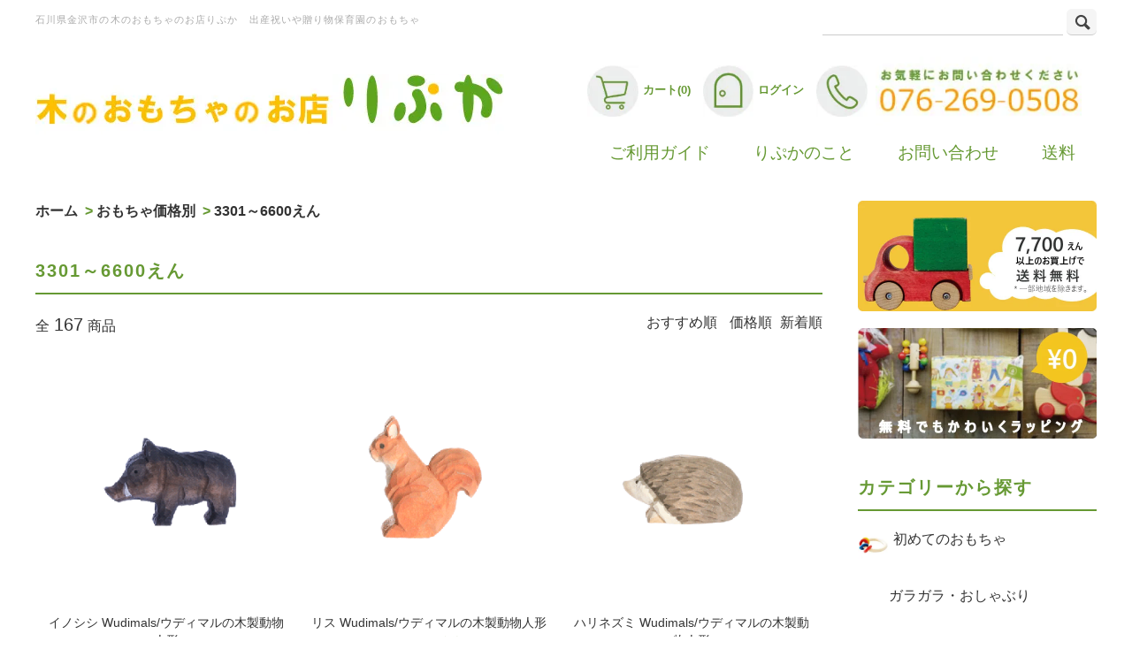

--- FILE ---
content_type: text/html; charset=EUC-JP
request_url: https://ripka2007.com/?mode=grp&gid=2797332&sort=n
body_size: 30042
content:
<!DOCTYPE html PUBLIC "-//W3C//DTD XHTML 1.0 Transitional//EN" "http://www.w3.org/TR/xhtml1/DTD/xhtml1-transitional.dtd">
<html xmlns:og="http://ogp.me/ns#" xmlns:fb="http://www.facebook.com/2008/fbml" xmlns:mixi="http://mixi-platform.com/ns#" xmlns="http://www.w3.org/1999/xhtml" xml:lang="ja" lang="ja" dir="ltr">
<head>
<meta http-equiv="content-type" content="text/html; charset=euc-jp" />
<meta http-equiv="X-UA-Compatible" content="IE=edge,chrome=1" />
<title>3301～6600えん - 木のおもちゃのお店　りぷか</title>
<meta name="Keywords" content="3301～6600えん,りぷか,木のおもちゃ,石川県,金沢市,出産祝い" />
<meta name="Description" content="石川県金沢市にある木のおもちゃ屋さん りぷか　カードゲーム、ボードゲーム、出産祝い、贈物選びにぜひご来店ください" />
<meta name="Author" content="木のおもちゃ屋さん りぷか" />
<meta name="Copyright" content="木のおもちゃ屋さん りぷか" />
<meta http-equiv="content-style-type" content="text/css" />
<meta http-equiv="content-script-type" content="text/javascript" />
<link rel="stylesheet" href="https://ripka2007.com/css/framework/colormekit.css" type="text/css" />
<link rel="stylesheet" href="https://ripka2007.com/css/framework/colormekit-responsive.css" type="text/css" />
<link rel="stylesheet" href="https://img07.shop-pro.jp/PA01419/645/css/7/index.css?cmsp_timestamp=20251124153846" type="text/css" />
<link rel="stylesheet" href="https://img07.shop-pro.jp/PA01419/645/css/7/product_list.css?cmsp_timestamp=20251124153846" type="text/css" />

<link rel="alternate" type="application/rss+xml" title="rss" href="https://ripka2007.com/?mode=rss" />
<link rel="alternate" media="handheld" type="text/html" href="https://ripka2007.com/?mode=grp&gid=2797332&sort=n" />
<link rel="shortcut icon" href="https://img07.shop-pro.jp/PA01419/645/favicon.ico?cmsp_timestamp=20260109112720" />
<script type="text/javascript" src="//ajax.googleapis.com/ajax/libs/jquery/1.11.0/jquery.min.js" ></script>
<meta property="og:title" content="3301～6600えん - 木のおもちゃのお店　りぷか" />
<meta property="og:description" content="石川県金沢市にある木のおもちゃ屋さん りぷか　カードゲーム、ボードゲーム、出産祝い、贈物選びにぜひご来店ください" />
<meta property="og:url" content="https://ripka2007.com?mode=grp&gid=2797332&sort=n" />
<meta property="og:site_name" content="木のおもちゃのお店　りぷか" />
<meta property="og:image" content=""/>
<script>
  var Colorme = {"page":"product_list","shop":{"account_id":"PA01419645","title":"\u6728\u306e\u304a\u3082\u3061\u3083\u306e\u304a\u5e97\u3000\u308a\u3077\u304b"},"basket":{"total_price":0,"items":[]},"customer":{"id":null}};

  (function() {
    function insertScriptTags() {
      var scriptTagDetails = [{"src":"https:\/\/free-shipping-notifier-assets.colorme.app\/shop.js","integrity":null}];
      var entry = document.getElementsByTagName('script')[0];

      scriptTagDetails.forEach(function(tagDetail) {
        var script = document.createElement('script');

        script.type = 'text/javascript';
        script.src = tagDetail.src;
        script.async = true;

        if( tagDetail.integrity ) {
          script.integrity = tagDetail.integrity;
          script.setAttribute('crossorigin', 'anonymous');
        }

        entry.parentNode.insertBefore(script, entry);
      })
    }

    window.addEventListener('load', insertScriptTags, false);
  })();
</script>
<script async src="https://zen.one/analytics.js"></script>
</head>
<body>
<meta name="colorme-acc-payload" content="?st=1&pt=10033&ut=2797332&at=PA01419645&v=20260127014203&re=&cn=ba99a041376af8af9c1ebd3bab942be7" width="1" height="1" alt="" /><script>!function(){"use strict";Array.prototype.slice.call(document.getElementsByTagName("script")).filter((function(t){return t.src&&t.src.match(new RegExp("dist/acc-track.js$"))})).forEach((function(t){return document.body.removeChild(t)})),function t(c){var r=arguments.length>1&&void 0!==arguments[1]?arguments[1]:0;if(!(r>=c.length)){var e=document.createElement("script");e.onerror=function(){return t(c,r+1)},e.src="https://"+c[r]+"/dist/acc-track.js?rev=3",document.body.appendChild(e)}}(["acclog001.shop-pro.jp","acclog002.shop-pro.jp"])}();</script>
<link rel="stylesheet" href="https://cdnjs.cloudflare.com/ajax/libs/font-awesome/5.12.1/css/all.min.css">
<script src="https://img.shop-pro.jp/tmpl_js/76/jquery.tile.js"></script>
<script src="https://img.shop-pro.jp/tmpl_js/76/jquery.skOuterClick.js"></script>
<script src="https://img.shop-pro.jp/tmpl_js/76/smoothscroll.js"></script>


<script>
// viewport
var viewport = document.createElement('meta');
viewport.setAttribute('name', 'viewport');
viewport.setAttribute('content', 'width=device-width, initial-scale=1.0, maximum-scale=5.0');
document.getElementsByTagName('head')[0].appendChild(viewport);
</script>

<input type="checkbox" class="state-drawer-nav" id="view-drawer-nav">
<input type="checkbox" class="state-search-form" id="view-search-form">
<label for="view-search-form" aria-label="検索フォームを閉じる" class="close-search-form c-overlay">
  <svg class="c-overlay__icon" role="img" aria-hidden="true"><use xlink:href="#close"></use></svg>
</label>
<label for="view-drawer-nav" aria-label="メニューを閉じる" class="close-drawer-nav c-overlay">
  <svg class="c-overlay__icon" role="img" aria-hidden="true"><use xlink:href="#close"></use></svg>
</label>

	
<div class="cart_in_modal__bg show_while_cart_in_connecting spinner" style="display: none;"></div>
<div id="wrapper" class="p-body" ontouchstart="">
<div class="p-header">
  <div class="js-fix-height"></div>
  <div id="js-fixed-header" class="p-fixed-header">
    <div class="header_top">
      <div class="header_top_inner container">
        <form action="https://ripka2007.com/" method="GET" class="search_form hidden-phone">
          <input type="hidden" name="mode" value="srh" />
          <input type="text" name="keyword" class="search_box" />
          <button class="btn_search btn btn-xs"><i class="icon-lg-b icon-search"></i></button>
        </form>
        <div class="header_nav_headline inline visible-tablet visible-desktop">
                                    <p class="header_lead">石川県金沢市の木のおもちゃのお店りぷか　出産祝いや贈り物保育園のおもちゃ</p>
              </div>
      </div>
    </div>
    <div class="header_mid hidden-phone">
      <div class="header_mid_inner container">
        <div class="header_nav_global">
          <div class="header_nav_global_left inline">
						<h1 class="header_logo"><a class="js-header-logo" href="./"><img src="https://img21.shop-pro.jp/PA01419/645/etc/logo.jpg" alt="木のおもちゃのお店りぷか"></a></h1>
          </div>
          <div class="header_nav_global_right inline">
            
						
            						
					  <form name="cart_view_with_async" method="POST" action="https://ripka2007.com/cart/proxy/basket?shop_id=PA01419645&shop_domain=ripka2007.com">
              <input type="hidden" name="reference_token" value="5d3fe21acbb14ae2a77e67af554b5356"><input type="hidden" name="shop_id" value="PA01419645"><input type="hidden" name="shop_domain" value="ripka2007.com">
            </form>
						<a href="javascript:void(0)" class="cart_view_with_async"><img class="header_nav_global_right_img" src="https://img21.shop-pro.jp/PA01419/645/etc/carticon01.jpg" alt="カート">カート(0)</a>
            						
						
            <a href="https://ripka2007.com/?mode=myaccount"><img class="header_nav_global_right_img" src="https://img21.shop-pro.jp/PA01419/645/etc/loginicon01.jpg" alt="ログイン">ログイン</a>
<img class="header_nav_global_right_img" src="https://img21.shop-pro.jp/PA01419/645/etc/telicon01.jpg" alt="電話">					
<img class="header_nav_global_right_img_tel" src="https://img21.shop-pro.jp/PA01419/645/etc/tel.jpg" alt="お問い合わせ電話番号">
          </div>
        </div>
      </div>
    </div>
    <div class="header_btm container clearfix">
			<h1 class="header_logo visible-phone"><a href="./"><img src="https://img21.shop-pro.jp/PA01419/645/etc/logo.jpg" alt="木のおもちゃのお店りぷか"></a></h1>

			<div class="header_menu hidden-phone">
				<a href="https://ripka2007.com/?mode=sk">ご利用ガイド</a>
				<a href="?mode=f1">りぷかのこと</a>
				<a href="https://ripka.shop-pro.jp/customer/inquiries/new">お問い合わせ</a>
				<a href="?mode=f2">送料</a>
			</div>
    </div>
  </div>  
  <div id="js-sp-header" class="header_mid sp-global-header">
    <label for="view-drawer-nav" class="sp-global-header__unit open-drawer-nav">
      <svg class="p-global-header__icon" role="img" aria-hidden="true"><use xlink:href="#bars"></use></svg>
      メニュー
    </label>
    <label for="view-search-form" class="sp-global-header__unit open-search-form">
      <svg class="p-global-header__icon" role="img" aria-hidden="true"><use xlink:href="#search"></use></svg>
      検索
    </label>
		
				<form name="cart_view_with_async" method="POST" action="https://ripka2007.com/cart/proxy/basket?shop_id=PA01419645&shop_domain=ripka2007.com">
			<input type="hidden" name="reference_token" value="5d3fe21acbb14ae2a77e67af554b5356"><input type="hidden" name="shop_id" value="PA01419645"><input type="hidden" name="shop_domain" value="ripka2007.com">
		</form>
    <a href="javascript:void(0)" class="cart_view_with_async sp-global-header__unit">
      <span class="p-global-header__cart-icon">
        <svg class="p-global-header__icon" role="img" aria-hidden="true"><use xlink:href="#shopping-cart"></use></svg>
      </span>
      カート
    </a>		
				

  </div>
</div>


  <div class="main row">
    <div id="contents" class="contents  col col-lg-9 col-sm-12">
      <script src="https://img.shop-pro.jp/tmpl_js/76/utility.product_list.js"></script>

<div>
  
    

  
    

  
    

  
  <ul class="pankuzu_lists inline container green" >
    <li class="pankuzu_list"><a href="./">ホーム</a></li>
                  <li class="pankuzu_list">&nbsp;&gt;&nbsp;<a href="https://ripka2007.com/?mode=grp&gid=2482650">おもちゃ価格別</a></li>
              <li class="pankuzu_list">&nbsp;&gt;&nbsp;<a href="https://ripka2007.com/?mode=grp&gid=2797332">3301～6600えん</a></li>
            </ul>
  

  
    

  
    

  <h2 class="heading productlist_heading">
          3301～6600えん
      </h2>

      
    <div class="clearfix">
      <p class="productlist_number hidden-phone">全<span>167</span>商品</p>
      <p class="productlist_sort">
                  <a href="?mode=grp&gid=2797332">おすすめ順</a>                  <a href="?mode=grp&gid=2797332&sort=p">価格順</a>        新着順
              </p>
    </div>
    
    
    <div class="pagerlist_sp pagerlist_sp_top col-md-12 col-lg-12 col visible-phone">
      <ul class="unstyled">
        <li>
                      <span class="btn btn-03 disabled">&lt; Prev</span>
                  </li>
        <li>
                      <a href="?mode=grp&gid=2797332&sort=n&page=2" class="btn btn-03">Next &gt;</a>
                  </li>
      </ul>
      <div class="pagerlist_pos">
        全<span>167</span>商品&nbsp;<span>1</span>-<span>99</span>表示
      </div>
    </div>
    
    
    <ul class="row unstyled productlist_lists">
              <li class="col col-sm-6 col-lg-4 productlist_list">
          <a href="?pid=190051283">
                          <img src="https://img07.shop-pro.jp/PA01419/645/product/190051283_th.png?cmsp_timestamp=20260108210510" alt="イノシシ Wudimals/ウディマルの木製動物人形" class="show item_img" />
                      </a>
          <a href="?pid=190051283">
            <span class="item_name show">イノシシ Wudimals/ウディマルの木製動物人形</span>
          </a>
                                                <span class="item_price show">2,200円(税込)</span>
                      				  <div class="item_s_expl"></div>					
        </li>
              <li class="col col-sm-6 col-lg-4 productlist_list">
          <a href="?pid=190051282">
                          <img src="https://img07.shop-pro.jp/PA01419/645/product/190051282_th.png?cmsp_timestamp=20260108210526" alt="リス Wudimals/ウディマルの木製動物人形" class="show item_img" />
                      </a>
          <a href="?pid=190051282">
            <span class="item_name show">リス Wudimals/ウディマルの木製動物人形</span>
          </a>
                                                <span class="item_price show">1,650円(税込)</span>
                      				  <div class="item_s_expl"></div>					
        </li>
              <li class="col col-sm-6 col-lg-4 productlist_list">
          <a href="?pid=190051279">
                          <img src="https://img07.shop-pro.jp/PA01419/645/product/190051279_th.png?cmsp_timestamp=20260108210416" alt="ハリネズミ Wudimals/ウディマルの木製動物人形" class="show item_img" />
                      </a>
          <a href="?pid=190051279">
            <span class="item_name show">ハリネズミ Wudimals/ウディマルの木製動物人形</span>
          </a>
                                                <span class="item_price show">1,540円(税込)</span>
                      				  <div class="item_s_expl"></div>					
        </li>
              <li class="col col-sm-6 col-lg-4 productlist_list">
          <a href="?pid=190051277">
                          <img src="https://img07.shop-pro.jp/PA01419/645/product/190051277_th.png?cmsp_timestamp=20260108210639" alt="セイウチ Wudimals/ウディマルの木製動物人形" class="show item_img" />
                      </a>
          <a href="?pid=190051277">
            <span class="item_name show">セイウチ Wudimals/ウディマルの木製動物人形</span>
          </a>
                                                <span class="item_price show">2,310円(税込)</span>
                      				  <div class="item_s_expl"></div>					
        </li>
              <li class="col col-sm-6 col-lg-4 productlist_list">
          <a href="?pid=190051275">
                          <img src="https://img07.shop-pro.jp/PA01419/645/product/190051275_th.png?cmsp_timestamp=20260108210728" alt="ロブスター Wudimals/ウディマルの木製動物人形" class="show item_img" />
                      </a>
          <a href="?pid=190051275">
            <span class="item_name show">ロブスター Wudimals/ウディマルの木製動物人形</span>
          </a>
                                                <span class="item_price show">2,200円(税込)</span>
                      				  <div class="item_s_expl"></div>					
        </li>
              <li class="col col-sm-6 col-lg-4 productlist_list">
          <a href="?pid=190051272">
                          <img src="https://img07.shop-pro.jp/PA01419/645/product/190051272_th.png?cmsp_timestamp=20260108210826" alt="シャチ Wudimals/ウディマルの木製動物人形" class="show item_img" />
                      </a>
          <a href="?pid=190051272">
            <span class="item_name show">シャチ Wudimals/ウディマルの木製動物人形</span>
          </a>
                                                <span class="item_price show">2,530円(税込)</span>
                      				  <div class="item_s_expl"></div>					
        </li>
              <li class="col col-sm-6 col-lg-4 productlist_list">
          <a href="?pid=190051268">
                          <img src="https://img07.shop-pro.jp/PA01419/645/product/190051268_th.png?cmsp_timestamp=20260108210923" alt="サメ Wudimals/ウディマルの木製動物人形" class="show item_img" />
                      </a>
          <a href="?pid=190051268">
            <span class="item_name show">サメ Wudimals/ウディマルの木製動物人形</span>
          </a>
                                                <span class="item_price show">2,090円(税込)</span>
                      				  <div class="item_s_expl"></div>					
        </li>
              <li class="col col-sm-6 col-lg-4 productlist_list">
          <a href="?pid=190051263">
                          <img src="https://img07.shop-pro.jp/PA01419/645/product/190051263_th.png?cmsp_timestamp=20260108211055" alt="ベルーガ（シロイルカ） Wudimals/ウディマルの木製動物人形" class="show item_img" />
                      </a>
          <a href="?pid=190051263">
            <span class="item_name show">ベルーガ（シロイルカ） Wudimals/ウディマルの木製動物人形</span>
          </a>
                                                <span class="item_price show">2,420円(税込)</span>
                      				  <div class="item_s_expl"></div>					
        </li>
              <li class="col col-sm-6 col-lg-4 productlist_list">
          <a href="?pid=190051257">
                          <img src="https://img07.shop-pro.jp/PA01419/645/product/190051257_th.png?cmsp_timestamp=20260108212104" alt="カニ Wudimals/ウディマルの木製動物人形" class="show item_img" />
                      </a>
          <a href="?pid=190051257">
            <span class="item_name show">カニ Wudimals/ウディマルの木製動物人形</span>
          </a>
                                                <span class="item_price show">1,430円(税込)</span>
                      				  <div class="item_s_expl"></div>					
        </li>
              <li class="col col-sm-6 col-lg-4 productlist_list">
          <a href="?pid=190051254">
                          <img src="https://img07.shop-pro.jp/PA01419/645/product/190051254_th.png?cmsp_timestamp=20260108211527" alt="イルカ Wudimals/ウディマルの木製動物人形" class="show item_img" />
                      </a>
          <a href="?pid=190051254">
            <span class="item_name show">イルカ Wudimals/ウディマルの木製動物人形</span>
          </a>
                                                <span class="item_price show">2,200円(税込)</span>
                      				  <div class="item_s_expl"></div>					
        </li>
              <li class="col col-sm-6 col-lg-4 productlist_list">
          <a href="?pid=190051241">
                          <img src="https://img07.shop-pro.jp/PA01419/645/product/190051241_th.png?cmsp_timestamp=20260108211422" alt="ペンギン Wudimals/ウディマルの木製動物人形" class="show item_img" />
                      </a>
          <a href="?pid=190051241">
            <span class="item_name show">ペンギン Wudimals/ウディマルの木製動物人形</span>
          </a>
                                                <span class="item_price show">1,980円(税込)</span>
                      				  <div class="item_s_expl"></div>					
        </li>
              <li class="col col-sm-6 col-lg-4 productlist_list">
          <a href="?pid=190051238">
                          <img src="https://img07.shop-pro.jp/PA01419/645/product/190051238_th.png?cmsp_timestamp=20260108211247" alt="ゴマフアザラシ Wudimals/ウディマルの木製動物人形" class="show item_img" />
                      </a>
          <a href="?pid=190051238">
            <span class="item_name show">ゴマフアザラシ Wudimals/ウディマルの木製動物人形</span>
          </a>
                                                <span class="item_price show">1,980円(税込)</span>
                      				  <div class="item_s_expl"></div>					
        </li>
              <li class="col col-sm-6 col-lg-4 productlist_list">
          <a href="?pid=190051225">
                          <img src="https://img07.shop-pro.jp/PA01419/645/product/190051225_th.jpg?cmsp_timestamp=20260108212935" alt="タコ Wudimals/ウディマルの木製動物人形" class="show item_img" />
                      </a>
          <a href="?pid=190051225">
            <span class="item_name show">タコ Wudimals/ウディマルの木製動物人形</span>
          </a>
                                                <span class="item_price show">1,980円(税込)</span>
                      				  <div class="item_s_expl"></div>					
        </li>
              <li class="col col-sm-6 col-lg-4 productlist_list">
          <a href="?pid=190051221">
                          <img src="https://img07.shop-pro.jp/PA01419/645/product/190051221_th.jpg?cmsp_timestamp=20260108212814" alt="アジアゾウ Wudimals/ウディマルの木製動物人形" class="show item_img" />
                      </a>
          <a href="?pid=190051221">
            <span class="item_name show">アジアゾウ Wudimals/ウディマルの木製動物人形</span>
          </a>
                                                <span class="item_price show">3,080円(税込)</span>
                      				  <div class="item_s_expl"></div>					
        </li>
              <li class="col col-sm-6 col-lg-4 productlist_list">
          <a href="?pid=190051220">
                          <img src="https://img07.shop-pro.jp/PA01419/645/product/190051220_th.png?cmsp_timestamp=20260108212631" alt="チンパンジー Wudimals/ウディマルの木製動物人形" class="show item_img" />
                      </a>
          <a href="?pid=190051220">
            <span class="item_name show">チンパンジー Wudimals/ウディマルの木製動物人形</span>
          </a>
                                                <span class="item_price show">2,750円(税込)</span>
                      				  <div class="item_s_expl"></div>					
        </li>
              <li class="col col-sm-6 col-lg-4 productlist_list">
          <a href="?pid=190051217">
                          <img src="https://img07.shop-pro.jp/PA01419/645/product/190051217_th.png?cmsp_timestamp=20260108212554" alt="ワニ Wudimals/ウディマルの木製動物人形" class="show item_img" />
                      </a>
          <a href="?pid=190051217">
            <span class="item_name show">ワニ Wudimals/ウディマルの木製動物人形</span>
          </a>
                                                <span class="item_price show">2,750円(税込)</span>
                      				  <div class="item_s_expl"></div>					
        </li>
              <li class="col col-sm-6 col-lg-4 productlist_list">
          <a href="?pid=190051215">
                          <img src="https://img07.shop-pro.jp/PA01419/645/product/190051215_th.png?cmsp_timestamp=20260108212508" alt="サイ  Wudimals/ウディマルの木製動物人形" class="show item_img" />
                      </a>
          <a href="?pid=190051215">
            <span class="item_name show">サイ  Wudimals/ウディマルの木製動物人形</span>
          </a>
                                                <span class="item_price show">2,860円(税込)</span>
                      				  <div class="item_s_expl"></div>					
        </li>
              <li class="col col-sm-6 col-lg-4 productlist_list">
          <a href="?pid=190051211">
                          <img src="https://img07.shop-pro.jp/PA01419/645/product/190051211_th.png?cmsp_timestamp=20260108212409" alt="ブラックベア  Wudimals/ウディマルの木製動物人形" class="show item_img" />
                      </a>
          <a href="?pid=190051211">
            <span class="item_name show">ブラックベア  Wudimals/ウディマルの木製動物人形</span>
          </a>
                                                <span class="item_price show">2,750円(税込)</span>
                      				  <div class="item_s_expl"></div>					
        </li>
              <li class="col col-sm-6 col-lg-4 productlist_list">
          <a href="?pid=190051205">
                          <img src="https://img07.shop-pro.jp/PA01419/645/product/190051205_th.png?cmsp_timestamp=20260108214835" alt="トラ  Wudimals/ウディマルの木製動物人形" class="show item_img" />
                      </a>
          <a href="?pid=190051205">
            <span class="item_name show">トラ  Wudimals/ウディマルの木製動物人形</span>
          </a>
                                                <span class="item_price show">2,860円(税込)</span>
                      				  <div class="item_s_expl"></div>					
        </li>
              <li class="col col-sm-6 col-lg-4 productlist_list">
          <a href="?pid=190051203">
                          <img src="https://img07.shop-pro.jp/PA01419/645/product/190051203_th.png?cmsp_timestamp=20260108214425" alt="カバ  Wudimals/ウディマルの木製動物人形" class="show item_img" />
                      </a>
          <a href="?pid=190051203">
            <span class="item_name show">カバ  Wudimals/ウディマルの木製動物人形</span>
          </a>
                                                <span class="item_price show">2,860円(税込)</span>
                      				  <div class="item_s_expl"></div>					
        </li>
              <li class="col col-sm-6 col-lg-4 productlist_list">
          <a href="?pid=190051200">
                          <img src="https://img07.shop-pro.jp/PA01419/645/product/190051200_th.png?cmsp_timestamp=20260108213830" alt="キリン  Wudimals/ウディマルの木製動物人形" class="show item_img" />
                      </a>
          <a href="?pid=190051200">
            <span class="item_name show">キリン  Wudimals/ウディマルの木製動物人形</span>
          </a>
                                                <span class="item_price show">3,410円(税込)</span>
                      				  <div class="item_s_expl"></div>					
        </li>
              <li class="col col-sm-6 col-lg-4 productlist_list">
          <a href="?pid=190050765">
                          <img src="https://img07.shop-pro.jp/PA01419/645/product/190050765_th.png?cmsp_timestamp=20260108213316" alt="ゾウ  Wudimals/ウディマルの木製動物人形" class="show item_img" />
                      </a>
          <a href="?pid=190050765">
            <span class="item_name show">ゾウ  Wudimals/ウディマルの木製動物人形</span>
          </a>
                                                <span class="item_price show">3,740円(税込)</span>
                      				  <div class="item_s_expl"></div>					
        </li>
              <li class="col col-sm-6 col-lg-4 productlist_list">
          <a href="?pid=189132144">
                          <img src="https://img07.shop-pro.jp/PA01419/645/product/189132144_th.jpg?cmsp_timestamp=20251027171151" alt="ララブームビーズ48ピースセット　Lalaboom/ララブーム社（フランス）" class="show item_img" />
                      </a>
          <a href="?pid=189132144">
            <span class="item_name show">ララブームビーズ48ピースセット　Lalaboom/ララブーム社（フランス）</span>
          </a>
                                                <span class="item_price show">5,280円(税込)</span>
                      				  <div class="item_s_expl"></div>					
        </li>
              <li class="col col-sm-6 col-lg-4 productlist_list">
          <a href="?pid=189011657">
                          <img src="https://img07.shop-pro.jp/PA01419/645/product/189011657_th.jpg?cmsp_timestamp=20251019084906" alt="子やぎのかくれんぼ　HABA/ハバ社 の記憶力ゲーム" class="show item_img" />
                      </a>
          <a href="?pid=189011657">
            <span class="item_name show">子やぎのかくれんぼ　HABA/ハバ社 の記憶力ゲーム</span>
          </a>
                                                <span class="item_price show">3,080円(税込)</span>
                      				  <div class="item_s_expl"></div>					
        </li>
              <li class="col col-sm-6 col-lg-4 productlist_list">
          <a href="?pid=188910494">
                          <img src="https://img07.shop-pro.jp/PA01419/645/product/188910494_th.jpg?cmsp_timestamp=20251012220042" alt="ネコブロック・ハロウィーン　こまむぐ　の季節限定猫積み木" class="show item_img" />
                      </a>
          <a href="?pid=188910494">
            <span class="item_name show">ネコブロック・ハロウィーン　こまむぐ　の季節限定猫積み木</span>
          </a>
                                                <span class="item_price show">5,830円(税込)</span>
                      				  <div class="item_s_expl">ネコブロック　季節限定バージョン</div>					
        </li>
              <li class="col col-sm-6 col-lg-4 productlist_list">
          <a href="?pid=188090825">
                          <img src="https://img07.shop-pro.jp/PA01419/645/product/188090825_th.jpg?cmsp_timestamp=20250822231342" alt="LaQ クリスタル 400　透明キラキラなラキュー" class="show item_img" />
                      </a>
          <a href="?pid=188090825">
            <span class="item_name show">LaQ クリスタル 400　透明キラキラなラキュー</span>
          </a>
                                                <span class="item_price show">3,850円(税込)</span>
                      				  <div class="item_s_expl"></div>					
        </li>
              <li class="col col-sm-6 col-lg-4 productlist_list">
          <a href="?pid=187210416">
                          <img src="https://img07.shop-pro.jp/PA01419/645/product/187210416_th.jpg?cmsp_timestamp=20250621172636" alt="フロウイングイエローバード/Flowing yellow bird  GRAPAT/グラパット　ゆらゆらクルクルふしぎな鳥" class="show item_img" />
                      </a>
          <a href="?pid=187210416">
            <span class="item_name show">フロウイングイエローバード/Flowing yellow bird  GRAPAT/グラパット　ゆらゆらクルクルふしぎな鳥</span>
          </a>
                                                <span class="item_price show">4,840円(税込)</span>
                      				  <div class="item_s_expl"></div>					
        </li>
              <li class="col col-sm-6 col-lg-4 productlist_list">
          <a href="?pid=187210383">
                          <img src="https://img07.shop-pro.jp/PA01419/645/product/187210383_th.jpg?cmsp_timestamp=20250621172206" alt="メローオレンジバード/Mellow orange bird  GRAPAT/グラパット　ゆらゆらクルクルふしぎな鳥" class="show item_img" />
                      </a>
          <a href="?pid=187210383">
            <span class="item_name show">メローオレンジバード/Mellow orange bird  GRAPAT/グラパット　ゆらゆらクルクルふしぎな鳥</span>
          </a>
                                                <span class="item_price show">4,840円(税込)</span>
                      				  <div class="item_s_expl"></div>					
        </li>
              <li class="col col-sm-6 col-lg-4 productlist_list">
          <a href="?pid=187209912">
                          <img src="https://img07.shop-pro.jp/PA01419/645/product/187209912_th.jpg?cmsp_timestamp=20250621163612" alt="チルピンクバード/Chill pink bird  GRAPAT/グラパット　ゆらゆらクルクルふしぎな鳥" class="show item_img" />
                      </a>
          <a href="?pid=187209912">
            <span class="item_name show">チルピンクバード/Chill pink bird  GRAPAT/グラパット　ゆらゆらクルクルふしぎな鳥</span>
          </a>
                                                <span class="item_price show">4,840円(税込)</span>
                      				  <div class="item_s_expl"></div>					
        </li>
              <li class="col col-sm-6 col-lg-4 productlist_list">
          <a href="?pid=185042687">
                          <img src="https://img07.shop-pro.jp/PA01419/645/product/185042687_th.jpg?cmsp_timestamp=20250223181112" alt="ハバ・クリスタルブロック　HABA/ハバ社のパターン遊びの積み木" class="show item_img" />
                      </a>
          <a href="?pid=185042687">
            <span class="item_name show">ハバ・クリスタルブロック　HABA/ハバ社のパターン遊びの積み木</span>
          </a>
                                                <span class="item_price show">5,280円(税込)</span>
                      				  <div class="item_s_expl"></div>					
        </li>
              <li class="col col-sm-6 col-lg-4 productlist_list">
          <a href="?pid=185041965">
                          <img src="https://img07.shop-pro.jp/PA01419/645/product/185041965_th.jpg?cmsp_timestamp=20250223171315" alt="ゴキロールバーン 形あそびと転がるおもちゃ　Gollnest＆Kiesel/ゴルネスト＆キーゼル(goki/ゴキ)" class="show item_img" />
                      </a>
          <a href="?pid=185041965">
            <span class="item_name show">ゴキロールバーン 形あそびと転がるおもちゃ　Gollnest＆Kiesel/ゴルネスト＆キーゼル(goki/ゴキ)</span>
          </a>
                                                <span class="item_price show">5,060円(税込)</span>
                      				  <div class="item_s_expl"></div>					
        </li>
              <li class="col col-sm-6 col-lg-4 productlist_list">
          <a href="?pid=184239347">
                          <img src="https://img07.shop-pro.jp/PA01419/645/product/184239347_th.jpg?cmsp_timestamp=20241227224448" alt="人形材料キット　ウォルドルフ人形B体  (約30cm)　スウェーデンひつじの詩舎　" class="show item_img" />
                      </a>
          <a href="?pid=184239347">
            <span class="item_name show">人形材料キット　ウォルドルフ人形B体  (約30cm)　スウェーデンひつじの詩舎　</span>
          </a>
                                                <span class="item_price show">4,290円(税込)</span>
                      				  <div class="item_s_expl"></div>					
        </li>
              <li class="col col-sm-6 col-lg-4 productlist_list">
          <a href="?pid=183581416">
                          <img src="https://img07.shop-pro.jp/PA01419/645/product/183581416_th.jpg?cmsp_timestamp=20241118180142" alt="コリドール・パックマン　Quoridor とパックマン　2つのゲームが楽しめる" class="show item_img" />
                      </a>
          <a href="?pid=183581416">
            <span class="item_name show">コリドール・パックマン　Quoridor とパックマン　2つのゲームが楽しめる</span>
          </a>
                                                <span class="item_price show">6,600円(税込)</span>
                      				  <div class="item_s_expl">通常ルールとパックマン！2つのゲームが楽しめる</div>					
        </li>
              <li class="col col-sm-6 col-lg-4 productlist_list">
          <a href="?pid=183288198">
                          <img src="https://img07.shop-pro.jp/PA01419/645/product/183288198_th.jpg?cmsp_timestamp=20241027144200" alt="たんけんセット（初級）　makedo/メイクドゥ　段ボールでなんでも作ろう！" class="show item_img" />
                      </a>
          <a href="?pid=183288198">
            <span class="item_name show">たんけんセット（初級）　makedo/メイクドゥ　段ボールでなんでも作ろう！</span>
          </a>
                                                <span class="item_price show">2,860円(税込)</span>
                      				  <div class="item_s_expl">Makedo 50ピース入り</div>					
        </li>
              <li class="col col-sm-6 col-lg-4 productlist_list">
          <a href="?pid=183288077">
                          <img src="https://img07.shop-pro.jp/PA01419/645/product/183288077_th.jpg?cmsp_timestamp=20241027144316" alt="ダンボールで遊ぼう！だいぼうけんセット（上級)　makedo/メイクドゥ　段ボールでなんでも作ろう！" class="show item_img" />
                      </a>
          <a href="?pid=183288077">
            <span class="item_name show">ダンボールで遊ぼう！だいぼうけんセット（上級)　makedo/メイクドゥ　段ボールでなんでも作ろう！</span>
          </a>
                                                <span class="item_price show">21,450円(税込)</span>
                      				  <div class="item_s_expl">Makedo INVENT  360ピース入り</div>					
        </li>
              <li class="col col-sm-6 col-lg-4 productlist_list">
          <a href="?pid=183063496">
                          <img src="https://img07.shop-pro.jp/PA01419/645/product/183063496_th.jpg?cmsp_timestamp=20241024165538" alt="ゴキハンドカー　Gollnest＆Kiesel/ゴルネストアンドキーゼル社" class="show item_img" />
                      </a>
          <a href="?pid=183063496">
            <span class="item_name show">ゴキハンドカー　Gollnest＆Kiesel/ゴルネストアンドキーゼル社</span>
          </a>
                                                <span class="item_price show">1,100円(税込)</span>
                      				  <div class="item_s_expl"></div>					
        </li>
              <li class="col col-sm-6 col-lg-4 productlist_list">
          <a href="?pid=182728279">
                          <img src="https://img07.shop-pro.jp/PA01419/645/product/182728279_th.jpg?cmsp_timestamp=20240923175735" alt="デコフレ・スパイラルレインボー　Grimm's/グリムス社のデコフレームシリーズ　キャンドルスタンドの飾りおもちゃ" class="show item_img" />
                      </a>
          <a href="?pid=182728279">
            <span class="item_name show">デコフレ・スパイラルレインボー　Grimm's/グリムス社のデコフレームシリーズ　キャンドルスタンドの飾りおもちゃ</span>
          </a>
                                                <span class="item_price show">12,100円(税込)</span>
                      				  <div class="item_s_expl"></div>					
        </li>
              <li class="col col-sm-6 col-lg-4 productlist_list">
          <a href="?pid=182728210">
                          <img src="https://img07.shop-pro.jp/PA01419/645/product/182728210_th.jpg?cmsp_timestamp=20240923174728" alt="デコフレ・リングホワイト・30㎝　Grimm's/グリムス社のデコフレームシリーズ　キャンドルスタンドの飾りおもちゃ" class="show item_img" />
                      </a>
          <a href="?pid=182728210">
            <span class="item_name show">デコフレ・リングホワイト・30㎝　Grimm's/グリムス社のデコフレームシリーズ　キャンドルスタンドの飾りおもちゃ</span>
          </a>
                                                <span class="item_price show">4,620円(税込)</span>
                      				  <div class="item_s_expl"></div>					
        </li>
              <li class="col col-sm-6 col-lg-4 productlist_list">
          <a href="?pid=182728191">
                          <img src="https://img07.shop-pro.jp/PA01419/645/product/182728191_th.jpg?cmsp_timestamp=20240923174321" alt="デコフレ・リングナチュラル・30㎝　Grimm's/グリムス社のデコフレームシリーズ　キャンドルスタンドの飾りおもちゃ" class="show item_img" />
                      </a>
          <a href="?pid=182728191">
            <span class="item_name show">デコフレ・リングナチュラル・30㎝　Grimm's/グリムス社のデコフレームシリーズ　キャンドルスタンドの飾りおもちゃ</span>
          </a>
                                                <span class="item_price show">4,620円(税込)</span>
                      				  <div class="item_s_expl"></div>					
        </li>
              <li class="col col-sm-6 col-lg-4 productlist_list">
          <a href="?pid=182727740">
                          <img src="https://img07.shop-pro.jp/PA01419/645/product/182727740_th.jpg?cmsp_timestamp=20240923174920" alt="グデコフレ・リングピンク・23㎝　Grimm's/グリムス社のデコフレームシリーズ　キャンドルスタンドの飾りおもちゃ" class="show item_img" />
                      </a>
          <a href="?pid=182727740">
            <span class="item_name show">グデコフレ・リングピンク・23㎝　Grimm's/グリムス社のデコフレームシリーズ　キャンドルスタンドの飾りおもちゃ</span>
          </a>
                                                <span class="item_price show">4,180円(税込)</span>
                      				  <div class="item_s_expl"></div>					
        </li>
              <li class="col col-sm-6 col-lg-4 productlist_list">
          <a href="?pid=182727724">
                          <img src="https://img07.shop-pro.jp/PA01419/645/product/182727724_th.jpg?cmsp_timestamp=20240923165325" alt="デコフレ・リングレインボー・23㎝　Grimm's/グリムス社のデコフレームシリーズ　キャンドルスタンドの飾りおもちゃ" class="show item_img" />
                      </a>
          <a href="?pid=182727724">
            <span class="item_name show">デコフレ・リングレインボー・23㎝　Grimm's/グリムス社のデコフレームシリーズ　キャンドルスタンドの飾りおもちゃ</span>
          </a>
                                                <span class="item_price show">4,180円(税込)</span>
                      				  <div class="item_s_expl"></div>					
        </li>
              <li class="col col-sm-6 col-lg-4 productlist_list">
          <a href="?pid=182627021">
                          <img src="https://img07.shop-pro.jp/PA01419/645/product/182627021_th.jpg?cmsp_timestamp=20240915131640" alt="ハウス・ナチュラル（白木）　Grimm's/グリムス社のお家の積木" class="show item_img" />
                      </a>
          <a href="?pid=182627021">
            <span class="item_name show">ハウス・ナチュラル（白木）　Grimm's/グリムス社のお家の積木</span>
          </a>
                                                <span class="item_price show">5,720円(税込)</span>
                      				  <div class="item_s_expl">ちょっと珍しい白木バージョン</div>					
        </li>
              <li class="col col-sm-6 col-lg-4 productlist_list">
          <a href="?pid=179988508">
                          <img src="https://img07.shop-pro.jp/PA01419/645/product/179988508_th.jpg?cmsp_timestamp=20240315075655" alt="カラーコード　SmartGames/スマートゲームズ（ベルギー）重ねて絵柄をつくるパズルゲーム" class="show item_img" />
                      </a>
          <a href="?pid=179988508">
            <span class="item_name show">カラーコード　SmartGames/スマートゲームズ（ベルギー）重ねて絵柄をつくるパズルゲーム</span>
          </a>
                                                <span class="item_price show">4,070円(税込)</span>
                      				  <div class="item_s_expl">3～99歳まで楽しめる唯一無二のパズルゲーム</div>					
        </li>
              <li class="col col-sm-6 col-lg-4 productlist_list">
          <a href="?pid=179674555">
                          <img src="https://img07.shop-pro.jp/PA01419/645/product/179674555_th.jpg?cmsp_timestamp=20240226161701" alt="プリズモボード (小) 小分け 白2枚セット　 Dusyma/デュシマ社の構成玩具" class="show item_img" />
                      </a>
          <a href="?pid=179674555">
            <span class="item_name show">プリズモボード (小) 小分け 白2枚セット　 Dusyma/デュシマ社の構成玩具</span>
          </a>
                                                <span class="item_price show">1,430円(税込)</span>
                      				  <div class="item_s_expl"></div>					
        </li>
              <li class="col col-sm-6 col-lg-4 productlist_list">
          <a href="?pid=179667937">
                          <img src="https://img07.shop-pro.jp/PA01419/645/product/179667937_th.jpg?cmsp_timestamp=20240226161209" alt="プリズモボード (小) 小分け透明2枚セット　 Dusyma/デュシマ社の構成玩具" class="show item_img" />
                      </a>
          <a href="?pid=179667937">
            <span class="item_name show">プリズモボード (小) 小分け透明2枚セット　 Dusyma/デュシマ社の構成玩具</span>
          </a>
                                                <span class="item_price show">1,430円(税込)</span>
                      				  <div class="item_s_expl"></div>					
        </li>
              <li class="col col-sm-6 col-lg-4 productlist_list">
          <a href="?pid=179667920">
                          <img src="https://img07.shop-pro.jp/PA01419/645/product/179667920_th.jpg?cmsp_timestamp=20240226072747" alt="プリズモパーツ (小) 透明7色1/4小分けセット　 Dusyma/デュシマ社の構成玩具" class="show item_img" />
                      </a>
          <a href="?pid=179667920">
            <span class="item_name show">プリズモパーツ (小) 透明7色1/4小分けセット　 Dusyma/デュシマ社の構成玩具</span>
          </a>
                                                <span class="item_price show">3,630円(税込)</span>
                      				  <div class="item_s_expl"></div>					
        </li>
              <li class="col col-sm-6 col-lg-4 productlist_list">
          <a href="?pid=179664428">
                          <img src="https://img07.shop-pro.jp/PA01419/645/product/179664428_th.jpg?cmsp_timestamp=20240225170841" alt="プリズモパーツ (小) 基本8色1/4小分けセット　 Dusyma/デュシマ社の構成玩具" class="show item_img" />
                      </a>
          <a href="?pid=179664428">
            <span class="item_name show">プリズモパーツ (小) 基本8色1/4小分けセット　 Dusyma/デュシマ社の構成玩具</span>
          </a>
                                                <span class="item_price show">3,300円(税込)</span>
                      				  <div class="item_s_expl"></div>					
        </li>
              <li class="col col-sm-6 col-lg-4 productlist_list">
          <a href="?pid=179429382">
                          <img src="https://img07.shop-pro.jp/PA01419/645/product/179429382_th.jpg?cmsp_timestamp=20240209144051" alt="北欧の消防車 DEBRESKA/デブレスカ社の木の車" class="show item_img" />
                      </a>
          <a href="?pid=179429382">
            <span class="item_name show">北欧の消防車 DEBRESKA/デブレスカ社の木の車</span>
          </a>
                                                <span class="item_price show">5,500円(税込)</span>
                      				  <div class="item_s_expl">背中の車輪がポイント　初めての車のおもちゃにおすすめ</div>					
        </li>
              <li class="col col-sm-6 col-lg-4 productlist_list">
          <a href="?pid=179082383">
                          <img src="https://img07.shop-pro.jp/PA01419/645/product/179082383_th.jpg?cmsp_timestamp=20240120173546" alt="ナット＆ボルト   PLAN TOYS／プラントイ社の木製ねじ回し" class="show item_img" />
                      </a>
          <a href="?pid=179082383">
            <span class="item_name show">ナット＆ボルト   PLAN TOYS／プラントイ社の木製ねじ回し</span>
          </a>
                                                <span class="item_price show">3,960円(税込)</span>
                      				  <div class="item_s_expl"></div>					
        </li>
              <li class="col col-sm-6 col-lg-4 productlist_list">
          <a href="?pid=178330215">
                          <img src="https://img07.shop-pro.jp/PA01419/645/product/178330215_th.jpg?cmsp_timestamp=20231125171943" alt="スピンアゲイン　回転する円盤ディスクから目が離せない　繰り返し遊び fat brain/ファットブレイン（アメリカ）
" class="show item_img" />
                      </a>
          <a href="?pid=178330215">
            <span class="item_name show">スピンアゲイン　回転する円盤ディスクから目が離せない　繰り返し遊び fat brain/ファットブレイン（アメリカ）
</span>
          </a>
                                                <span class="item_price show">5,885円(税込)</span>
                      				  <div class="item_s_expl"></div>					
        </li>
              <li class="col col-sm-6 col-lg-4 productlist_list">
          <a href="?pid=178211765">
                          <img src="https://img07.shop-pro.jp/PA01419/645/product/178211765_th.jpg?cmsp_timestamp=20231118143412" alt="北欧の郵便車（小） DEBRESKA/デブレスカ社の木の車" class="show item_img" />
                      </a>
          <a href="?pid=178211765">
            <span class="item_name show">北欧の郵便車（小） DEBRESKA/デブレスカ社の木の車</span>
          </a>
                                                <span class="item_price show">5,500円(税込)</span>
                      				  <div class="item_s_expl"></div>					
        </li>
              <li class="col col-sm-6 col-lg-4 productlist_list">
          <a href="?pid=177775598">
                          <img src="https://img07.shop-pro.jp/PA01419/645/product/177775598_th.jpg?cmsp_timestamp=20231024065102" alt="3Dパズル キッズ地球儀 Ravensburger/ラベンスバーガー社の立体パズル" class="show item_img" />
                      </a>
          <a href="?pid=177775598">
            <span class="item_name show">3Dパズル キッズ地球儀 Ravensburger/ラベンスバーガー社の立体パズル</span>
          </a>
                                                <span class="item_price show">4,400円(税込)</span>
                      				  <div class="item_s_expl"></div>					
        </li>
              <li class="col col-sm-6 col-lg-4 productlist_list">
          <a href="?pid=177246945">
                          <img src="https://img07.shop-pro.jp/PA01419/645/product/177246945_th.jpg?cmsp_timestamp=20230921172841" alt="ドクターセット　 PLAN TOYS／プラントイ社のおままごと" class="show item_img" />
                      </a>
          <a href="?pid=177246945">
            <span class="item_name show">ドクターセット　 PLAN TOYS／プラントイ社のおままごと</span>
          </a>
                                                <span class="item_price show">5,280円(税込)</span>
                      				  <div class="item_s_expl"></div>					
        </li>
              <li class="col col-sm-6 col-lg-4 productlist_list">
          <a href="?pid=177116483">
                          <img src="https://img07.shop-pro.jp/PA01419/645/product/177116483_th.jpg?cmsp_timestamp=20230921162130" alt="雪の結晶キット ストロースター工作セット　Andreas Dietz社" class="show item_img" />
                      </a>
          <a href="?pid=177116483">
            <span class="item_name show">雪の結晶キット ストロースター工作セット　Andreas Dietz社</span>
          </a>
                                                <span class="item_price show">3,300円(税込)</span>
                      				  <div class="item_s_expl"></div>					
        </li>
              <li class="col col-sm-6 col-lg-4 productlist_list">
          <a href="?pid=176601844">
                          <img src="https://img07.shop-pro.jp/PA01419/645/product/176601844_th.jpg?cmsp_timestamp=20230813171103" alt="グラビティ・メイズ　ThinkFun/シンクファンのロジカルパズル" class="show item_img" />
                      </a>
          <a href="?pid=176601844">
            <span class="item_name show">グラビティ・メイズ　ThinkFun/シンクファンのロジカルパズル</span>
          </a>
                                                <span class="item_price show">5,544円(税込)</span>
                      				  <div class="item_s_expl"></div>					
        </li>
              <li class="col col-sm-6 col-lg-4 productlist_list">
          <a href="?pid=176600532">
                          <img src="https://img07.shop-pro.jp/PA01419/645/product/176600532_th.jpg?cmsp_timestamp=20230813163104" alt="ラッシュアワーJr　ThinkFun/シンクファンのロジカルパズル" class="show item_img" />
                      </a>
          <a href="?pid=176600532">
            <span class="item_name show">ラッシュアワーJr　ThinkFun/シンクファンのロジカルパズル</span>
          </a>
                                                <span class="item_price show">3,850円(税込)</span>
                      				  <div class="item_s_expl"></div>					
        </li>
              <li class="col col-sm-6 col-lg-4 productlist_list">
          <a href="?pid=174716094">
                          <img src="https://img07.shop-pro.jp/PA01419/645/product/174716094_th.jpg?cmsp_timestamp=20230517144601" alt="雲の上のユニコーン デラックス HABA/ハバ社のかわいい協力型ゲーム" class="show item_img" />
                      </a>
          <a href="?pid=174716094">
            <span class="item_name show">雲の上のユニコーン デラックス HABA/ハバ社のかわいい協力型ゲーム</span>
          </a>
                                                <span class="item_price show">7,040円(税込)</span>
                      				  <div class="item_s_expl">　ユニコーンのロザリーちゃんが到着するまでにパーティーの準備はまにあうか！？ちょっぴりドキドキかわいいスゴロク型協力ゲーム　石川県金沢市の木のおもちゃのお店りぷか</div>					
        </li>
              <li class="col col-sm-6 col-lg-4 productlist_list">
          <a href="?pid=174121066">
                          <img src="https://img07.shop-pro.jp/PA01419/645/product/174121066_th.jpg?cmsp_timestamp=20230412160458" alt="パステルアーチ・小（虹色トンネル） ドイツ GRIM`S/グリムス社" class="show item_img" />
                      </a>
          <a href="?pid=174121066">
            <span class="item_name show">パステルアーチ・小（虹色トンネル） ドイツ GRIM`S/グリムス社</span>
          </a>
                                                <span class="item_price show">5,940円(税込)</span>
                      				  <div class="item_s_expl"></div>					
        </li>
              <li class="col col-sm-6 col-lg-4 productlist_list">
          <a href="?pid=171455456">
                          <img src="https://img07.shop-pro.jp/PA01419/645/product/171455456_th.jpg?cmsp_timestamp=20221114165702" alt="ステンレスポット＆パン Melissa＆Doug/メリッサ＆ダグ おままごと調理用具コンプリートセット！" class="show item_img" />
                      </a>
          <a href="?pid=171455456">
            <span class="item_name show">ステンレスポット＆パン Melissa＆Doug/メリッサ＆ダグ おままごと調理用具コンプリートセット！</span>
          </a>
                                                <span class="item_price show">5,280円(税込)</span>
                      				  <div class="item_s_expl">これがあればおままごとは完璧！</div>					
        </li>
              <li class="col col-sm-6 col-lg-4 productlist_list">
          <a href="?pid=171058808">
                          <img src="https://img07.shop-pro.jp/PA01419/645/product/171058808_th.jpg?cmsp_timestamp=20230901145453" alt="麦わらで星づくり工作　ストロースターキット 上級 " class="show item_img" />
                      </a>
          <a href="?pid=171058808">
            <span class="item_name show">麦わらで星づくり工作　ストロースターキット 上級 </span>
          </a>
                                                <span class="item_price show">3,520円(税込)</span>
                      				  <div class="item_s_expl">スターターセットよりより複雑なストロースターを作れます</div>					
        </li>
              <li class="col col-sm-6 col-lg-4 productlist_list">
          <a href="?pid=171043380">
                          <img src="https://img07.shop-pro.jp/PA01419/645/product/171043380_th.jpg?cmsp_timestamp=20221021155418" alt="SUSHI 木製お寿司屋さんセットでごっご遊び　gg*のおままごと" class="show item_img" />
                      </a>
          <a href="?pid=171043380">
            <span class="item_name show">SUSHI 木製お寿司屋さんセットでごっご遊び　gg*のおままごと</span>
          </a>
                                                <span class="item_price show">5,720円(税込)</span>
                      				  <div class="item_s_expl">握りに巻物、軍艦も！気分はお寿司屋さん　</div>					
        </li>
              <li class="col col-sm-6 col-lg-4 productlist_list">
          <a href="?pid=169862356">
                          <img src="https://img07.shop-pro.jp/PA01419/645/product/169862356_th.jpg?cmsp_timestamp=20220815142218" alt="アスコ オナべセット　ASCO社(フランス)のおままごとセット" class="show item_img" />
                      </a>
          <a href="?pid=169862356">
            <span class="item_name show">アスコ オナべセット　ASCO社(フランス)のおままごとセット</span>
          </a>
                                                <span class="item_price show">8,470円(税込)</span>
                      				  <div class="item_s_expl">保育園でもずっと大好評の　フランスの調理用具おもちゃ</div>					
        </li>
              <li class="col col-sm-6 col-lg-4 productlist_list">
          <a href="?pid=169453592">
                          <img src="https://img07.shop-pro.jp/PA01419/645/product/169453592_th.jpg?cmsp_timestamp=20220719174744" alt="木の絵本　ナチュラル　ATELIER FISCHER/アトリエ・フィッシャー社　赤ちゃんのおもちゃに" class="show item_img" />
                      </a>
          <a href="?pid=169453592">
            <span class="item_name show">木の絵本　ナチュラル　ATELIER FISCHER/アトリエ・フィッシャー社　赤ちゃんのおもちゃに</span>
          </a>
                                                <span class="item_price show">3,740円(税込)</span>
                      				  <div class="item_s_expl">スイスメードの木製の絵本</div>					
        </li>
              <li class="col col-sm-6 col-lg-4 productlist_list">
          <a href="?pid=168097031">
                          <img src="https://img07.shop-pro.jp/PA01419/645/product/168097031_th.jpg?cmsp_timestamp=20220507201131" alt="アイスクリームセット   PLAN TOYS／プラントイ社のおままごと" class="show item_img" />
                      </a>
          <a href="?pid=168097031">
            <span class="item_name show">アイスクリームセット   PLAN TOYS／プラントイ社のおままごと</span>
          </a>
                                                <span class="item_price show">4,840円(税込)</span>
                      				  <div class="item_s_expl">アイスクリーム屋さんになりきって　プラントイのごっこ遊び</div>					
        </li>
              <li class="col col-sm-6 col-lg-4 productlist_list">
          <a href="?pid=167937074">
                          <img src="https://img07.shop-pro.jp/PA01419/645/product/167937074_th.png?cmsp_timestamp=20220426154846" alt="すしセット   PLAN TOYS／プラントイ社のおままごと" class="show item_img" />
                      </a>
          <a href="?pid=167937074">
            <span class="item_name show">すしセット   PLAN TOYS／プラントイ社のおままごと</span>
          </a>
                                                <span class="item_price show">4,950円(税込)</span>
                      				  <div class="item_s_expl">おすし職人になろう　プラントイのごっこ遊び</div>					
        </li>
              <li class="col col-sm-6 col-lg-4 productlist_list">
          <a href="?pid=167936649">
                          <img src="https://img07.shop-pro.jp/PA01419/645/product/167936649_th.jpg?cmsp_timestamp=20220426152654" alt="バースデーケーキセット  PLAN TOYS／プラントイ社のおままごと" class="show item_img" />
                      </a>
          <a href="?pid=167936649">
            <span class="item_name show">バースデーケーキセット  PLAN TOYS／プラントイ社のおままごと</span>
          </a>
                                                <span class="item_price show">4,180円(税込)</span>
                      				  <div class="item_s_expl">お誕生日ごっこを楽しむプラントイのケーキ</div>					
        </li>
              <li class="col col-sm-6 col-lg-4 productlist_list">
          <a href="?pid=167919219">
                          <img src="https://img07.shop-pro.jp/PA01419/645/product/167919219_th.jpg?cmsp_timestamp=20230921171618" alt="クラッシックティーセット　 PLAN TOYS／プラントイ社のおままごと" class="show item_img" />
                      </a>
          <a href="?pid=167919219">
            <span class="item_name show">クラッシックティーセット　 PLAN TOYS／プラントイ社のおままごと</span>
          </a>
                                                <span class="item_price show">5,280円(税込)</span>
                      				  <div class="item_s_expl">お茶の時間をごっこでたのしむ</div>					
        </li>
              <li class="col col-sm-6 col-lg-4 productlist_list">
          <a href="?pid=166654126">
                          <img src="https://img07.shop-pro.jp/PA01419/645/product/166654126_th.jpg?cmsp_timestamp=20220214004739" alt="エイベルブロックミニ12/Abel blocks mini 12   オランダAbelのアーチ型の美しい積み木" class="show item_img" />
                      </a>
          <a href="?pid=166654126">
            <span class="item_name show">エイベルブロックミニ12/Abel blocks mini 12   オランダAbelのアーチ型の美しい積み木</span>
          </a>
                                                <span class="item_price show">6,600円(税込)</span>
                      				  <div class="item_s_expl">美しいアーチの表現力が遊びを広げます</div>					
        </li>
              <li class="col col-sm-6 col-lg-4 productlist_list">
          <a href="?pid=166647598">
                          <img src="https://img07.shop-pro.jp/PA01419/645/product/166647598_th.jpg?cmsp_timestamp=20220213162604" alt="【2022新作】Ninsベビー/ダーク  GRAPAT/グラパット" class="show item_img" />
                      </a>
          <a href="?pid=166647598">
            <span class="item_name show">【2022新作】Ninsベビー/ダーク  GRAPAT/グラパット</span>
          </a>
                                                <span class="item_price show">4,840円(税込)</span>
                      				  <div class="item_s_expl">ベビーninsのダークカラー</div>					
        </li>
              <li class="col col-sm-6 col-lg-4 productlist_list">
          <a href="?pid=166646471">
                          <img src="https://img07.shop-pro.jp/PA01419/645/product/166646471_th.jpg?cmsp_timestamp=20220213151405" alt="【2022新作】まんだら白木  GRAPAT/グラパット　120個も入ってる" class="show item_img" />
                      </a>
          <a href="?pid=166646471">
            <span class="item_name show">【2022新作】まんだら白木  GRAPAT/グラパット　120個も入ってる</span>
          </a>
                                                <span class="item_price show">9,350円(税込)</span>
                      				  <div class="item_s_expl">シンプルな白木のまんだら積み木10種120ピース　</div>					
        </li>
              <li class="col col-sm-6 col-lg-4 productlist_list">
          <a href="?pid=166610422">
                          <img src="https://img07.shop-pro.jp/PA01419/645/product/166610422_th.jpg?cmsp_timestamp=20220211131826" alt="12Nins（12ニンス） GRAPAT/グラパット　子どもの積み木12体セット" class="show item_img" />
                      </a>
          <a href="?pid=166610422">
            <span class="item_name show">12Nins（12ニンス） GRAPAT/グラパット　子どもの積み木12体セット</span>
          </a>
                                                <span class="item_price show">8,800円(税込)</span>
                      				  <div class="item_s_expl">積み木の小人12人のセット</div>					
        </li>
              <li class="col col-sm-6 col-lg-4 productlist_list">
          <a href="?pid=166502885">
                          <img src="https://img07.shop-pro.jp/PA01419/645/product/166502885_th.jpg?cmsp_timestamp=20220205180547" alt="ジルケミニくま(SILKE)　KOESEN/ケーセン社　ドイツのぬいぐるみ お世話遊び" class="show item_img" />
                      </a>
          <a href="?pid=166502885">
            <span class="item_name show">ジルケミニくま(SILKE)　KOESEN/ケーセン社　ドイツのぬいぐるみ お世話遊び</span>
          </a>
                                                <span class="item_price show">7,700円(税込)</span>
                      				  <div class="item_s_expl">初めての友達に　お世話遊びに</div>					
        </li>
              <li class="col col-sm-6 col-lg-4 productlist_list">
          <a href="?pid=166502864">
                          <img src="https://img07.shop-pro.jp/PA01419/645/product/166502864_th.jpg?cmsp_timestamp=20220205180344" alt="ジルケミニうさぎ(SILKE)　KOESEN/ケーセン社　ドイツのぬいぐるみ お世話遊び" class="show item_img" />
                      </a>
          <a href="?pid=166502864">
            <span class="item_name show">ジルケミニうさぎ(SILKE)　KOESEN/ケーセン社　ドイツのぬいぐるみ お世話遊び</span>
          </a>
                                                <span class="item_price show">8,250円(税込)</span>
                      				  <div class="item_s_expl">初めての友達に　お世話遊びに</div>					
        </li>
              <li class="col col-sm-6 col-lg-4 productlist_list">
          <a href="?pid=165505845">
                          <img src="https://img07.shop-pro.jp/PA01419/645/product/165505845_th.jpg?cmsp_timestamp=20211208204226" alt="Piks/ピクス（ミディアムキット）44ピース OPPI/オッピ社" class="show item_img" />
                      </a>
          <a href="?pid=165505845">
            <span class="item_name show">Piks/ピクス（ミディアムキット）44ピース OPPI/オッピ社</span>
          </a>
                                                <span class="item_price show">7,150円(税込)</span>
                      				  <div class="item_s_expl">木とシリコンで積み上げる新感覚積み木</div>					
        </li>
              <li class="col col-sm-6 col-lg-4 productlist_list">
          <a href="?pid=164784358">
                          <img src="https://img07.shop-pro.jp/PA01419/645/product/164784358_th.jpg?cmsp_timestamp=20211208202825" alt="Piks/ピクス（スモールキット）24ピース OPPI/オッピ社" class="show item_img" />
                      </a>
          <a href="?pid=164784358">
            <span class="item_name show">Piks/ピクス（スモールキット）24ピース OPPI/オッピ社</span>
          </a>
                                                <span class="item_price show">4,400円(税込)</span>
                      				  <div class="item_s_expl">木とシリコンで積み上げる新感覚積み木</div>					
        </li>
              <li class="col col-sm-6 col-lg-4 productlist_list">
          <a href="?pid=164591981">
                          <img src="https://img07.shop-pro.jp/PA01419/645/product/164591981_th.jpg?cmsp_timestamp=20211105162413" alt="グルーヴスリム 36色セット(シャープナー付き) LYRA/リラ社の色鉛筆" class="show item_img" />
                      </a>
          <a href="?pid=164591981">
            <span class="item_name show">グルーヴスリム 36色セット(シャープナー付き) LYRA/リラ社の色鉛筆</span>
          </a>
                                                <span class="item_price show">5,148円(税込)</span>
                      				  <div class="item_s_expl">人気のグルーブシリーズのスリムタイプです</div>					
        </li>
              <li class="col col-sm-6 col-lg-4 productlist_list">
          <a href="?pid=164591488">
                          <img src="https://img07.shop-pro.jp/PA01419/645/product/164591488_th.jpg?cmsp_timestamp=20211105160945" alt="グルーヴトリプルワン 12色セット LYRA/リラ社の色鉛筆" class="show item_img" />
                      </a>
          <a href="?pid=164591488">
            <span class="item_name show">グルーヴトリプルワン 12色セット LYRA/リラ社の色鉛筆</span>
          </a>
                                                <span class="item_price show">7,920円(税込)</span>
                      				  <div class="item_s_expl">1本でクレヨン、色鉛筆、水彩画の３役こなす色鉛筆</div>					
        </li>
              <li class="col col-sm-6 col-lg-4 productlist_list">
          <a href="?pid=164170699">
                          <img src="https://img07.shop-pro.jp/PA01419/645/product/164170699_th.jpg?cmsp_timestamp=20211018180911" alt="コリドール　Quoridor Kids" class="show item_img" />
                      </a>
          <a href="?pid=164170699">
            <span class="item_name show">コリドール　Quoridor Kids</span>
          </a>
                                                <span class="item_price show">6,600円(税込)</span>
                      				  <div class="item_s_expl">進む邪魔するか！？相手より早くゴールにたどり着け！！</div>					
        </li>
              <li class="col col-sm-6 col-lg-4 productlist_list">
          <a href="?pid=163500157">
                          <img src="https://img07.shop-pro.jp/PA01419/645/product/163500157_th.jpg?cmsp_timestamp=20210920173443" alt="Ninsオトナ/ライト GRAPAT/グラパット" class="show item_img" />
                      </a>
          <a href="?pid=163500157">
            <span class="item_name show">Ninsオトナ/ライト GRAPAT/グラパット</span>
          </a>
                                                <span class="item_price show">4,290円(税込)</span>
                      				  <div class="item_s_expl">2体の大きな木製人形です</div>					
        </li>
              <li class="col col-sm-6 col-lg-4 productlist_list">
          <a href="?pid=163499969">
                          <img src="https://img07.shop-pro.jp/PA01419/645/product/163499969_th.jpg?cmsp_timestamp=20210920172129" alt="Ninsオトナ/ダーク GRAPAT/グラパット" class="show item_img" />
                      </a>
          <a href="?pid=163499969">
            <span class="item_name show">Ninsオトナ/ダーク GRAPAT/グラパット</span>
          </a>
                                                <span class="item_price show">4,290円(税込)</span>
                      				  <div class="item_s_expl">2体の大きな木製人形です</div>					
        </li>
              <li class="col col-sm-6 col-lg-4 productlist_list">
          <a href="?pid=163496387">
                          <img src="https://img07.shop-pro.jp/PA01419/645/product/163496387_th.jpg?cmsp_timestamp=20210920145540" alt="プラットフォーム 白木 GRAPAT/グラパット" class="show item_img" />
                      </a>
          <a href="?pid=163496387">
            <span class="item_name show">プラットフォーム 白木 GRAPAT/グラパット</span>
          </a>
                                                <span class="item_price show">8,910円(税込)</span>
                      				  <div class="item_s_expl">積み木遊びのステージなど使い方は自由</div>					
        </li>
              <li class="col col-sm-6 col-lg-4 productlist_list">
          <a href="?pid=163440359">
                          <img src="https://img07.shop-pro.jp/PA01419/645/product/163440359_th.jpg?cmsp_timestamp=20210917171015" alt="18スプール GRAPAT/グラパット" class="show item_img" />
                      </a>
          <a href="?pid=163440359">
            <span class="item_name show">18スプール GRAPAT/グラパット</span>
          </a>
                                                <span class="item_price show">7,810円(税込)</span>
                      				  <div class="item_s_expl">糸巻型の積み木　ひも通しにもおすすめ</div>					
        </li>
              <li class="col col-sm-6 col-lg-4 productlist_list">
          <a href="?pid=162218354">
                          <img src="https://img07.shop-pro.jp/PA01419/645/product/162218354_th.jpg?cmsp_timestamp=20210731163258" alt="カウミ naef/ネフ社のガラガラ・ラトル" class="show item_img" />
                      </a>
          <a href="?pid=162218354">
            <span class="item_name show">カウミ naef/ネフ社のガラガラ・ラトル</span>
          </a>
                                                <span class="item_price show">6,380円(税込)</span>
                      				  <div class="item_s_expl">美しいデザインと赤ちゃんの「遊びたい」が同居したラトル</div>					
        </li>
              <li class="col col-sm-6 col-lg-4 productlist_list">
          <a href="?pid=161857016">
                          <img src="https://img07.shop-pro.jp/PA01419/645/product/161857016_th.jpg?cmsp_timestamp=20210717233144" alt="北欧のトラック DEBRESKA/デブレスカ社の木の車" class="show item_img" />
                      </a>
          <a href="?pid=161857016">
            <span class="item_name show">北欧のトラック DEBRESKA/デブレスカ社の木の車</span>
          </a>
                                                <span class="item_price show">5,500円(税込)</span>
                      				  <div class="item_s_expl">荷台も動かせます！初めての車のおもちゃにおすすめ</div>					
        </li>
              <li class="col col-sm-6 col-lg-4 productlist_list">
          <a href="?pid=161696780">
                          <img src="https://img07.shop-pro.jp/PA01419/645/product/161696780_th.jpg?cmsp_timestamp=20210710134747" alt="リングリィリング　naef/ネフ社のラトル　新タイプ" class="show item_img" />
                      </a>
          <a href="?pid=161696780">
            <span class="item_name show">リングリィリング　naef/ネフ社のラトル　新タイプ</span>
          </a>
                                                <span class="item_price show">4,180円(税込)</span>
                      				  <div class="item_s_expl"></div>					
        </li>
              <li class="col col-sm-6 col-lg-4 productlist_list">
          <a href="?pid=161403522">
                          <img src="https://img07.shop-pro.jp/PA01419/645/product/161403522_th.jpg?cmsp_timestamp=20210628222617" alt="型はめボックス・かわいい動物　HABA/ハバ社" class="show item_img" />
                      </a>
          <a href="?pid=161403522">
            <span class="item_name show">型はめボックス・かわいい動物　HABA/ハバ社</span>
          </a>
                                                <span class="item_price show">7,480円(税込)</span>
                      				  <div class="item_s_expl">色　絵柄　形の一致を楽しむ</div>					
        </li>
              <li class="col col-sm-6 col-lg-4 productlist_list">
          <a href="?pid=161403109">
                          <img src="https://img07.shop-pro.jp/PA01419/645/product/161403109_th.jpg?cmsp_timestamp=20210628212600" alt="クロースボール・レインボー　HABA/ハバ社" class="show item_img" />
                      </a>
          <a href="?pid=161403109">
            <span class="item_name show">クロースボール・レインボー　HABA/ハバ社</span>
          </a>
                                                <span class="item_price show">4,180円(税込)</span>
                      				  <div class="item_s_expl">視覚、触覚で楽しめる布製ボールおもちゃ</div>					
        </li>
              <li class="col col-sm-6 col-lg-4 productlist_list">
          <a href="?pid=161391021">
                          <img src="https://img07.shop-pro.jp/PA01419/645/product/161391021_th.jpg?cmsp_timestamp=20210628140227" alt="コップかさね・レインボー　GRIMS/グリムス社" class="show item_img" />
                      </a>
          <a href="?pid=161391021">
            <span class="item_name show">コップかさね・レインボー　GRIMS/グリムス社</span>
          </a>
                                                <span class="item_price show">5,500円(税込)</span>
                      				  <div class="item_s_expl">丸型パズルにもおままごと食器にもなる万能おもちゃ</div>					
        </li>
              <li class="col col-sm-6 col-lg-4 productlist_list">
          <a href="?pid=161390987">
                          <img src="https://img07.shop-pro.jp/PA01419/645/product/161390987_th.jpg?cmsp_timestamp=20210628140038" alt="コップかさね・白木　Grimm's/グリムス社" class="show item_img" />
                      </a>
          <a href="?pid=161390987">
            <span class="item_name show">コップかさね・白木　Grimm's/グリムス社</span>
          </a>
                                                <span class="item_price show">5,500円(税込)</span>
                      				  <div class="item_s_expl">丸型パズルにもおままごと食器にもなる万能おもちゃ</div>					
        </li>
              <li class="col col-sm-6 col-lg-4 productlist_list">
          <a href="?pid=160548440">
                          <img src="https://img07.shop-pro.jp/PA01419/645/product/160548440_th.jpg?cmsp_timestamp=20210605161223" alt="まんだら パイン  GRAPAT /グラパット 2021新商品" class="show item_img" />
                      </a>
          <a href="?pid=160548440">
            <span class="item_name show">まんだら パイン  GRAPAT /グラパット 2021新商品</span>
          </a>
                                                <span class="item_price show">4,180円(税込)</span>
                      				  <div class="item_s_expl">積み木あそびや室内装飾に最適 マンダラつみき</div>					
        </li>
              <li class="col col-sm-6 col-lg-4 productlist_list">
          <a href="?pid=160548128">
                          <img src="https://img07.shop-pro.jp/PA01419/645/product/160548128_th.jpg?cmsp_timestamp=20210605155911" alt="まんだら スノーフレーク  GRAPAT /グラパット 2021新商品" class="show item_img" />
                      </a>
          <a href="?pid=160548128">
            <span class="item_name show">まんだら スノーフレーク  GRAPAT /グラパット 2021新商品</span>
          </a>
                                                <span class="item_price show">4,840円(税込)</span>
                      				  <div class="item_s_expl">積み木あそびや室内装飾に最適 マンダラつみき</div>					
        </li>
              <li class="col col-sm-6 col-lg-4 productlist_list">
          <a href="?pid=160546750">
                          <img src="https://img07.shop-pro.jp/PA01419/645/product/160546750_th.jpg?cmsp_timestamp=20210605152919" alt="まんだら レインボーエッグ  GRAPAT /グラパット 2021新商品" class="show item_img" />
                      </a>
          <a href="?pid=160546750">
            <span class="item_name show">まんだら レインボーエッグ  GRAPAT /グラパット 2021新商品</span>
          </a>
                                                <span class="item_price show">4,180円(税込)</span>
                      				  <div class="item_s_expl">積み木あそびや室内装飾に最適 マンダラつみき</div>					
        </li>
              <li class="col col-sm-6 col-lg-4 productlist_list">
          <a href="?pid=157286150">
                          <img src="https://img07.shop-pro.jp/PA01419/645/product/157286150_th.jpg?cmsp_timestamp=20210204215530" alt="チェーンリング カラー  1kg ごっこ遊びの具材にも" class="show item_img" />
                      </a>
          <a href="?pid=157286150">
            <span class="item_name show">チェーンリング カラー  1kg ごっこ遊びの具材にも</span>
          </a>
                                                <span class="item_price show">6,435円(税込)</span>
                      				  <div class="item_s_expl">ごっこ遊びの定番</div>					
        </li>
              <li class="col col-sm-6 col-lg-4 productlist_list">
          <a href="?pid=157286147">
                          <img src="https://img07.shop-pro.jp/PA01419/645/product/157286147_th.jpg?cmsp_timestamp=20210204215415" alt="チェーンリング 白  1kｇ ごっこ遊びの具材にも" class="show item_img" />
                      </a>
          <a href="?pid=157286147">
            <span class="item_name show">チェーンリング 白  1kｇ ごっこ遊びの具材にも</span>
          </a>
                                                <span class="item_price show">6,435円(税込)</span>
                      				  <div class="item_s_expl">ごっこ遊びの定番</div>					
        </li>
              <li class="col col-sm-6 col-lg-4 productlist_list">
          <a href="?pid=157276486">
                          <img src="https://img07.shop-pro.jp/PA01419/645/product/157276486_th.jpg?cmsp_timestamp=20210204160706" alt="花はじき 白 1kg ごっこ遊びの具材にも" class="show item_img" />
                      </a>
          <a href="?pid=157276486">
            <span class="item_name show">花はじき 白 1kg ごっこ遊びの具材にも</span>
          </a>
                                                <span class="item_price show">5,368円(税込)</span>
                      				  <div class="item_s_expl">ごっこ遊びの定番 具材や紐通しに </div>					
        </li>
              <li class="col col-sm-6 col-lg-4 productlist_list">
          <a href="?pid=157276046">
                          <img src="https://img07.shop-pro.jp/PA01419/645/product/157276046_th.jpg?cmsp_timestamp=20210204155652" alt="花はじき カラー 1kg ごっこ遊びの具材にも" class="show item_img" />
                      </a>
          <a href="?pid=157276046">
            <span class="item_name show">花はじき カラー 1kg ごっこ遊びの具材にも</span>
          </a>
                                                <span class="item_price show">5,368円(税込)</span>
                      				  <div class="item_s_expl">ごっこ遊びの定番 具材や紐通しに </div>					
        </li>
              <li class="col col-sm-6 col-lg-4 productlist_list">
          <a href="?pid=156370367">
                          <img src="https://img07.shop-pro.jp/PA01419/645/product/156370367_th.jpg?cmsp_timestamp=20201221070349" alt="36コイン（基本6色） GRAPAT /グラパット" class="show item_img" />
                      </a>
          <a href="?pid=156370367">
            <span class="item_name show">36コイン（基本6色） GRAPAT /グラパット</span>
          </a>
                                                <span class="item_price show">5,280円(税込)</span>
                      				  <div class="item_s_expl">コインのみのセット　積み木遊びを広げます</div>					
        </li>
              <li class="col col-sm-6 col-lg-4 productlist_list">
          <a href="?pid=156347789">
                          <img src="https://img07.shop-pro.jp/PA01419/645/product/156347789_th.jpg?cmsp_timestamp=20201219223108" alt="ハウス・カラー　GRIMS/グリムス社" class="show item_img" />
                      </a>
          <a href="?pid=156347789">
            <span class="item_name show">ハウス・カラー　GRIMS/グリムス社</span>
          </a>
                                                <span class="item_price show">5,720円(税込)</span>
                      				  <div class="item_s_expl">何かと使いやすいおうち型の虹色積み木</div>					
        </li>
              <li class="col col-sm-6 col-lg-4 productlist_list">
          <a href="?pid=155835328">
                          <img src="https://img07.shop-pro.jp/PA01419/645/product/155835328_th.jpg?cmsp_timestamp=20201127230728" alt="36コイン（パステル6色） GRAPAT /グラパット" class="show item_img" />
                      </a>
          <a href="?pid=155835328">
            <span class="item_name show">36コイン（パステル6色） GRAPAT /グラパット</span>
          </a>
                                                <span class="item_price show">6,050円(税込)</span>
                      				  <div class="item_s_expl">コインのみのセット　積み木遊びを広げます</div>					
        </li>
          </ul>
    
    
    <div class="pagerlist col-md-12 col-lg-12 col hidden-phone">
      <ul class="unstyled text-center">
        <li><span>&lt;</span></li>
                  <li>
                                      <span>1</span>
                                  </li>
                  <li>
                                      <a href="?mode=grp&gid=2797332&sort=n&page=2">2</a>
                                  </li>
                <li><a href="?mode=grp&gid=2797332&sort=n&page=2">&gt;</a></li>
      </ul>
    </div>
    <div class="pagerlist_sp pagerlist_sp_btm col-md-12 col-lg-12 col visible-phone">
      <div class="pagerlist_pos">
        全<span>167</span>商品&nbsp;<span>1</span>-<span>99</span>表示
      </div>
      <ul class="unstyled">
        <li>
                      <span class="btn btn-03 disabled">&lt; Prev</span>
                  </li>
        <li>
                      <a href="?mode=grp&gid=2797332&sort=n&page=2" class="btn btn-03">Next &gt;</a>
                  </li>
      </ul>
    </div>

    
  
  
    

  
    

  
    

</div>    </div>
    <div id="side" class="side col col-lg-3 col-sm-12 hidden-phone">
      


                                    <ul class="side_banner side_banner_lists unstyled">
<li class="side_banner_list"><a href="https://ripka2007.com/?mode=f2"><img src="https://img21.shop-pro.jp/PA01419/645/etc/rsidesouryou.jpg?cmsp_timestamp=20200905125232" alt="りぷか送料" /></a></li>
<li class="side_banner_list"><a href="https://ripka2007.com/?mode=f5"><img src="https://img21.shop-pro.jp/PA01419/645/etc/rsidewrapping2.jpg?cmsp_timestamp=20200924120255" alt="出産祝いなど りぷか のギフトラッピング">		
						</a></li>
						<!-- コメント
<li class="side_banner_list"><a href="https://ripka2007.com/?tid=7&mode=f9"><img src="https://img21.shop-pro.jp/PA01419/645/etc/Rhoujinbana.jpg?cmsp_timestamp=20201008151916" alt="下段バナーの説明文" /></a></li>
-->
			    </ul>

				
      


      
                        <div class="side_category">
            <h3 class="heading side_category_heading">カテゴリーから探す</h3>
            <ul class="lists side_category_lists unstyled">
                              <li class="list side_category_list">
                  <a href="https://ripka2007.com/?mode=cate&cbid=2438897&csid=0" class="list_link show">
										<span class="menu-list__img"><img src="https://img07.shop-pro.jp/PA01419/645/category/2438897_0.jpg?cmsp_timestamp=20230630152024"></span>                    
                    <span class="list_link_name">初めてのおもちゃ</span>
                  </a>
                                                            <li class="list side_subcategory_list visible-phone">
                        <a href="https://ripka2007.com/?mode=cate&cbid=2438897&csid=1" class="list_link show">
						
                          
                          <span class="list_link_name">全ての初めてのおもちゃ</span>
                        </a>
                      </li>
                                        <li class="list side_subcategory_list">
                      <a href="https://ripka2007.com/?mode=cate&cbid=2438897&csid=1" class="list_link show">
												
                        
                        <span class="list_link_name">ガラガラ・おしゃぶり</span>
                      </a>
                    </li>
                                                          <li class="list side_subcategory_list">
                      <a href="https://ripka2007.com/?mode=cate&cbid=2438897&csid=2" class="list_link show">
												
                        
                        <span class="list_link_name">くるまのおもちゃ</span>
                      </a>
                    </li>
                                                          <li class="list side_subcategory_list">
                      <a href="https://ripka2007.com/?mode=cate&cbid=2438897&csid=3" class="list_link show">
												
                        
                        <span class="list_link_name">モビール・吊り下げるおもちゃ</span>
                      </a>
                    </li>
                                  </li>
                              <li class="list side_category_list">
                  <a href="https://ripka2007.com/?mode=cate&cbid=2446967&csid=0" class="list_link show">
										<span class="menu-list__img"><img src="https://img07.shop-pro.jp/PA01419/645/category/2446967_0.jpg?cmsp_timestamp=20230630152024"></span>                    
                    <span class="list_link_name">手と指を使う</span>
                  </a>
                                                            <li class="list side_subcategory_list visible-phone">
                        <a href="https://ripka2007.com/?mode=cate&cbid=2446967&csid=1" class="list_link show">
						
                          
                          <span class="list_link_name">全ての手と指を使う</span>
                        </a>
                      </li>
                                        <li class="list side_subcategory_list">
                      <a href="https://ripka2007.com/?mode=cate&cbid=2446967&csid=1" class="list_link show">
												
                        
                        <span class="list_link_name">色と形・はめる・挿す</span>
                      </a>
                    </li>
                                                          <li class="list side_subcategory_list">
                      <a href="https://ripka2007.com/?mode=cate&cbid=2446967&csid=3" class="list_link show">
												
                        
                        <span class="list_link_name">たたいて遊ぶ</span>
                      </a>
                    </li>
                                                          <li class="list side_subcategory_list">
                      <a href="https://ripka2007.com/?mode=cate&cbid=2446967&csid=2" class="list_link show">
												
                        
                        <span class="list_link_name">ひも通し</span>
                      </a>
                    </li>
                                  </li>
                              <li class="list side_category_list">
                  <a href="https://ripka2007.com/?mode=cate&cbid=2446966&csid=0" class="list_link show">
										<span class="menu-list__img"><img src="https://img07.shop-pro.jp/PA01419/645/category/2446966_0.jpg?cmsp_timestamp=20210220133917"></span>                    
                    <span class="list_link_name">動きを楽しむ</span>
                  </a>
                                                            <li class="list side_subcategory_list visible-phone">
                        <a href="https://ripka2007.com/?mode=cate&cbid=2446966&csid=1" class="list_link show">
						
                          
                          <span class="list_link_name">全ての動きを楽しむ</span>
                        </a>
                      </li>
                                        <li class="list side_subcategory_list">
                      <a href="https://ripka2007.com/?mode=cate&cbid=2446966&csid=1" class="list_link show">
												
                        
                        <span class="list_link_name">引く・押す 木のおもちゃ</span>
                      </a>
                    </li>
                                                          <li class="list side_subcategory_list">
                      <a href="https://ripka2007.com/?mode=cate&cbid=2446966&csid=2" class="list_link show">
												
                        
                        <span class="list_link_name">転がるおもちゃ</span>
                      </a>
                    </li>
                                  </li>
                              <li class="list side_category_list">
                  <a href="https://ripka2007.com/?mode=cate&cbid=2442602&csid=0" class="list_link show">
										<span class="menu-list__img"><img src="https://img07.shop-pro.jp/PA01419/645/category/2442602_0.jpg?cmsp_timestamp=20230630152024"></span>                    
                    <span class="list_link_name">パズル</span>
                  </a>
                                                            <li class="list side_subcategory_list visible-phone">
                        <a href="https://ripka2007.com/?mode=cate&cbid=2442602&csid=2" class="list_link show">
						
                          
                          <span class="list_link_name">全てのパズル</span>
                        </a>
                      </li>
                                        <li class="list side_subcategory_list">
                      <a href="https://ripka2007.com/?mode=cate&cbid=2442602&csid=2" class="list_link show">
												
                        
                        <span class="list_link_name">木製パズル</span>
                      </a>
                    </li>
                                                          <li class="list side_subcategory_list">
                      <a href="https://ripka2007.com/?mode=cate&cbid=2442602&csid=1" class="list_link show">
												
                        
                        <span class="list_link_name">紙製パズル</span>
                      </a>
                    </li>
                                                          <li class="list side_subcategory_list">
                      <a href="https://ripka2007.com/?mode=cate&cbid=2442602&csid=3" class="list_link show">
												
                        
                        <span class="list_link_name">論理的思考・パズルゲーム</span>
                      </a>
                    </li>
                                  </li>
                              <li class="list side_category_list">
                  <a href="https://ripka2007.com/?mode=cate&cbid=2442585&csid=0" class="list_link show">
										<span class="menu-list__img"><img src="https://img07.shop-pro.jp/PA01419/645/category/2442585_0.jpg?cmsp_timestamp=20210718062839"></span>                    
                    <span class="list_link_name">乗って楽しむ</span>
                  </a>
                                  </li>
                              <li class="list side_category_list">
                  <a href="https://ripka2007.com/?mode=cate&cbid=2442588&csid=0" class="list_link show">
										                    
                    <span class="list_link_name">定番の積み木</span>
                  </a>
                                                            <li class="list side_subcategory_list visible-phone">
                        <a href="https://ripka2007.com/?mode=cate&cbid=2442588&csid=1" class="list_link show">
						
                          
                          <span class="list_link_name">全ての定番の積み木</span>
                        </a>
                      </li>
                                        <li class="list side_subcategory_list">
                      <a href="https://ripka2007.com/?mode=cate&cbid=2442588&csid=1" class="list_link show">
												
                        
                        <span class="list_link_name">シンプルな定番積み木</span>
                      </a>
                    </li>
                                                          <li class="list side_subcategory_list">
                      <a href="https://ripka2007.com/?mode=cate&cbid=2442588&csid=3" class="list_link show">
												
                        
                        <span class="list_link_name">形で遊ぶ構成積み木</span>
                      </a>
                    </li>
                                                          <li class="list side_subcategory_list">
                      <a href="https://ripka2007.com/?mode=cate&cbid=2442588&csid=5" class="list_link show">
												
                        
                        <span class="list_link_name">その他 積み木</span>
                      </a>
                    </li>
                                                          <li class="list side_subcategory_list">
                      <a href="https://ripka2007.com/?mode=cate&cbid=2442588&csid=6" class="list_link show">
												
                        
                        <span class="list_link_name">組木</span>
                      </a>
                    </li>
                                  </li>
                              <li class="list side_category_list">
                  <a href="https://ripka2007.com/?mode=cate&cbid=2873446&csid=0" class="list_link show">
										                    
                    <span class="list_link_name">ごっこ・想像を表現する</span>
                  </a>
                                                            <li class="list side_subcategory_list visible-phone">
                        <a href="https://ripka2007.com/?mode=cate&cbid=2873446&csid=1" class="list_link show">
						
                          
                          <span class="list_link_name">全てのごっこ・想像を表現する</span>
                        </a>
                      </li>
                                        <li class="list side_subcategory_list">
                      <a href="https://ripka2007.com/?mode=cate&cbid=2873446&csid=1" class="list_link show">
												
                        
                        <span class="list_link_name">人形・動物の積み木</span>
                      </a>
                    </li>
                                                          <li class="list side_subcategory_list">
                      <a href="https://ripka2007.com/?mode=cate&cbid=2873446&csid=2" class="list_link show">
												
                        
                        <span class="list_link_name">形と色で遊びを彩る積木</span>
                      </a>
                    </li>
                                                          <li class="list side_subcategory_list">
                      <a href="https://ripka2007.com/?mode=cate&cbid=2873446&csid=3" class="list_link show">
												
                        
                        <span class="list_link_name">動物・恐竜などフィギュア</span>
                      </a>
                    </li>
                                  </li>
                              <li class="list side_category_list">
                  <a href="https://ripka2007.com/?mode=cate&cbid=2446969&csid=0" class="list_link show">
										<span class="menu-list__img"><img src="https://img07.shop-pro.jp/PA01419/645/category/2446969_0.jpg?cmsp_timestamp=20230630152024"></span>                    
                    <span class="list_link_name">ままごと</span>
                  </a>
                                                            <li class="list side_subcategory_list visible-phone">
                        <a href="https://ripka2007.com/?mode=cate&cbid=2446969&csid=2" class="list_link show">
						
                          
                          <span class="list_link_name">全てのままごと</span>
                        </a>
                      </li>
                                        <li class="list side_subcategory_list">
                      <a href="https://ripka2007.com/?mode=cate&cbid=2446969&csid=2" class="list_link show">
												
                        
                        <span class="list_link_name">食材おもちゃ</span>
                      </a>
                    </li>
                                                          <li class="list side_subcategory_list">
                      <a href="https://ripka2007.com/?mode=cate&cbid=2446969&csid=1" class="list_link show">
												
                        
                        <span class="list_link_name">台所・キッチンツール・食器</span>
                      </a>
                    </li>
                                  </li>
                              <li class="list side_category_list">
                  <a href="https://ripka2007.com/?mode=cate&cbid=2639134&csid=0" class="list_link show">
										<span class="menu-list__img"><img src="https://img07.shop-pro.jp/PA01419/645/category/2639134_0.jpg?cmsp_timestamp=20230630155951"></span>                    
                    <span class="list_link_name">人形遊び</span>
                  </a>
                                                            <li class="list side_subcategory_list visible-phone">
                        <a href="https://ripka2007.com/?mode=cate&cbid=2639134&csid=2" class="list_link show">
						
                          
                          <span class="list_link_name">全ての人形遊び</span>
                        </a>
                      </li>
                                        <li class="list side_subcategory_list">
                      <a href="https://ripka2007.com/?mode=cate&cbid=2639134&csid=2" class="list_link show">
												
                        
                        <span class="list_link_name">お世話遊び</span>
                      </a>
                    </li>
                                                          <li class="list side_subcategory_list">
                      <a href="https://ripka2007.com/?mode=cate&cbid=2639134&csid=1" class="list_link show">
												
                        
                        <span class="list_link_name">ぬいぐるみ・パペット</span>
                      </a>
                    </li>
                                  </li>
                              <li class="list side_category_list">
                  <a href="https://ripka2007.com/?mode=cate&cbid=2873499&csid=0" class="list_link show">
										                    
                    <span class="list_link_name">お部屋を彩るお人形</span>
                  </a>
                                  </li>
                              <li class="list side_category_list">
                  <a href="https://ripka2007.com/?mode=cate&cbid=2442579&csid=0" class="list_link show">
										<span class="menu-list__img"><img src="https://img07.shop-pro.jp/PA01419/645/category/2442579_0.jpg?cmsp_timestamp=20230630152024"></span>                    
                    <span class="list_link_name">汽車・レールセット</span>
                  </a>
                                  </li>
                              <li class="list side_category_list">
                  <a href="https://ripka2007.com/?mode=cate&cbid=2623542&csid=0" class="list_link show">
										<span class="menu-list__img"><img src="https://img07.shop-pro.jp/PA01419/645/category/2623542_0.jpg?cmsp_timestamp=20230630152025"></span>                    
                    <span class="list_link_name">伝承遊び</span>
                  </a>
                                  </li>
                              <li class="list side_category_list">
                  <a href="https://ripka2007.com/?mode=cate&cbid=2442604&csid=0" class="list_link show">
										<span class="menu-list__img"><img src="https://img07.shop-pro.jp/PA01419/645/category/2442604_0.jpg?cmsp_timestamp=20230630152024"></span>                    
                    <span class="list_link_name">カード・ボードゲーム</span>
                  </a>
                                                            <li class="list side_subcategory_list visible-phone">
                        <a href="https://ripka2007.com/?mode=cate&cbid=2442604&csid=1" class="list_link show">
						
                          
                          <span class="list_link_name">全てのカード・ボードゲーム</span>
                        </a>
                      </li>
                                        <li class="list side_subcategory_list">
                      <a href="https://ripka2007.com/?mode=cate&cbid=2442604&csid=1" class="list_link show">
												
                        
                        <span class="list_link_name">2,3歳からのゲーム</span>
                      </a>
                    </li>
                                                          <li class="list side_subcategory_list">
                      <a href="https://ripka2007.com/?mode=cate&cbid=2442604&csid=2" class="list_link show">
												
                        
                        <span class="list_link_name">4,5歳からのゲーム</span>
                      </a>
                    </li>
                                                          <li class="list side_subcategory_list">
                      <a href="https://ripka2007.com/?mode=cate&cbid=2442604&csid=3" class="list_link show">
												
                        
                        <span class="list_link_name">何歳でも楽しいゲーム</span>
                      </a>
                    </li>
                                  </li>
                              <li class="list side_category_list">
                  <a href="https://ripka2007.com/?mode=cate&cbid=2442606&csid=0" class="list_link show">
										<span class="menu-list__img"><img src="https://img07.shop-pro.jp/PA01419/645/category/2442606_0.jpg?cmsp_timestamp=20230630152025"></span>                    
                    <span class="list_link_name">工作・お絵かき</span>
                  </a>
                                                            <li class="list side_subcategory_list visible-phone">
                        <a href="https://ripka2007.com/?mode=cate&cbid=2442606&csid=2" class="list_link show">
						
                          
                          <span class="list_link_name">全ての工作・お絵かき</span>
                        </a>
                      </li>
                                        <li class="list side_subcategory_list">
                      <a href="https://ripka2007.com/?mode=cate&cbid=2442606&csid=2" class="list_link show">
												
                        
                        <span class="list_link_name">織り機・手仕事</span>
                      </a>
                    </li>
                                                          <li class="list side_subcategory_list">
                      <a href="https://ripka2007.com/?mode=cate&cbid=2442606&csid=3" class="list_link show">
												
                        
                        <span class="list_link_name">画材・塗り絵</span>
                      </a>
                    </li>
                                  </li>
                              <li class="list side_category_list">
                  <a href="https://ripka2007.com/?mode=cate&cbid=2442589&csid=0" class="list_link show">
										<span class="menu-list__img"><img src="https://img07.shop-pro.jp/PA01419/645/category/2442589_0.jpg?cmsp_timestamp=20230630152024"></span>                    
                    <span class="list_link_name">音・楽器</span>
                  </a>
                                  </li>
                              <li class="list side_category_list">
                  <a href="https://ripka2007.com/?mode=cate&cbid=2554321&csid=0" class="list_link show">
										<span class="menu-list__img"><img src="https://img07.shop-pro.jp/PA01419/645/category/2554321_0.jpg?cmsp_timestamp=20230630152025"></span>                    
                    <span class="list_link_name">食器と食品</span>
                  </a>
                                  </li>
                              <li class="list side_category_list">
                  <a href="https://ripka2007.com/?mode=cate&cbid=2703655&csid=0" class="list_link show">
										<span class="menu-list__img"><img src="https://img07.shop-pro.jp/PA01419/645/category/2703655_0.jpg?cmsp_timestamp=20230903140905"></span>                    
                    <span class="list_link_name">子どもの環境、家具、その他</span>
                  </a>
                                  </li>
                              <li class="list side_category_list">
                  <a href="https://ripka2007.com/?mode=cate&cbid=2951075&csid=0" class="list_link show">
										                    
                    <span class="list_link_name">遊び・保育の本</span>
                  </a>
                                  </li>
                              <li class="list side_category_list">
                  <a href="https://ripka2007.com/?mode=cate&cbid=2950328&csid=0" class="list_link show">
										                    
                    <span class="list_link_name">運動遊び・遊具</span>
                  </a>
                                  </li>
                              <li class="list side_category_list">
                  <a href="https://ripka2007.com/?mode=cate&cbid=2442601&csid=0" class="list_link show">
										<span class="menu-list__img"><img src="https://img07.shop-pro.jp/PA01419/645/category/2442601_0.jpg?cmsp_timestamp=20250405172640"></span>                    
                    <span class="list_link_name">飾って楽しむ</span>
                  </a>
                                                            <li class="list side_subcategory_list visible-phone">
                        <a href="https://ripka2007.com/?mode=cate&cbid=2442601&csid=1" class="list_link show">
						
                          
                          <span class="list_link_name">全ての飾って楽しむ</span>
                        </a>
                      </li>
                                        <li class="list side_subcategory_list">
                      <a href="https://ripka2007.com/?mode=cate&cbid=2442601&csid=1" class="list_link show">
												
                        
                        <span class="list_link_name">お人形</span>
                      </a>
                    </li>
                                  </li>
                              <li class="list side_category_list">
                  <a href="https://ripka2007.com/?mode=cate&cbid=2468433&csid=0" class="list_link show">
										                    
                    <span class="list_link_name">クリスマス</span>
                  </a>
                                                            <li class="list side_subcategory_list visible-phone">
                        <a href="https://ripka2007.com/?mode=cate&cbid=2468433&csid=1" class="list_link show">
						
                          
                          <span class="list_link_name">全てのクリスマス</span>
                        </a>
                      </li>
                                        <li class="list side_subcategory_list">
                      <a href="https://ripka2007.com/?mode=cate&cbid=2468433&csid=1" class="list_link show">
												
                        
                        <span class="list_link_name">クリスマスツリー</span>
                      </a>
                    </li>
                                                          <li class="list side_subcategory_list">
                      <a href="https://ripka2007.com/?mode=cate&cbid=2468433&csid=2" class="list_link show">
												
                        
                        <span class="list_link_name">オーナメント</span>
                      </a>
                    </li>
                                  </li>
                          </ul>
          </div>
                                                                                                                                                                                                                                                                                                            
      
                        <div class="side_group">
            <h3 class="side_group_heading heading">グループから探す</h3>
            <ul class="side_group_lists lists unstyled">
                      <li class="side_group_list list">
                <a href="https://ripka2007.com/?mode=grp&gid=1920038" class="list_link show">
                  
                  <span class="list_link_name">0歳から遊べる</span>
                </a>
              </li>
                                    <li class="side_group_list list">
                <a href="https://ripka2007.com/?mode=grp&gid=1913765" class="list_link show">
                  
                  <span class="list_link_name">1歳から遊べる</span>
                </a>
              </li>
                                    <li class="side_group_list list">
                <a href="https://ripka2007.com/?mode=grp&gid=1919521" class="list_link show">
                  
                  <span class="list_link_name">2歳から遊べる</span>
                </a>
              </li>
                                    <li class="side_group_list list">
                <a href="https://ripka2007.com/?mode=grp&gid=2390969" class="list_link show">
                  
                  <span class="list_link_name">3、4、5歳から遊べる</span>
                </a>
              </li>
                                    <li class="side_group_list list">
                <a href="https://ripka2007.com/?mode=grp&gid=1920432" class="list_link show">
                  
                  <span class="list_link_name">何歳でも遊べる</span>
                </a>
              </li>
                                    <li class="side_group_list list">
                <a href="https://ripka2007.com/?mode=grp&gid=1920377" class="list_link show">
                  
                  <span class="list_link_name">ブランド別</span>
                </a>
              </li>
                                    <li class="side_group_list list">
                <a href="https://ripka2007.com/?mode=grp&gid=2482650" class="list_link show">
                  
                  <span class="list_link_name">おもちゃ価格別</span>
                </a>
              </li>
                                    <li class="side_group_list list">
                <a href="https://ripka2007.com/?mode=grp&gid=2676280" class="list_link show">
                  
                  <span class="list_link_name">クリスマス</span>
                </a>
              </li>
                    </ul>
          </div>
                    
      
                                    <div class="side_freepage">
              <h3 class="side_freepage_heading heading">コンテンツを見る</h3>
              <ul class="side_freepage_lists lists unstyled ">
                          <li class="side_freepage_list list">
                  <a href="https://ripka2007.com/?mode=f1" class="list_link show">
                    木のおもちゃのお店 りぷか SHOP INFO
                  </a>
                </li>
                                            <li class="side_freepage_list list">
                  <a href="https://ripka2007.com/?mode=f2" class="list_link show">
                    送料について
                  </a>
                </li>
                                            <li class="side_freepage_list list">
                  <a href="https://ripka2007.com/?mode=f5" class="list_link show">
                    出産祝いなど贈り物に　木のおもちゃのお店りぷかの無料ラッピングでもかわいくプレゼント
                  </a>
                </li>
                                            <li class="side_freepage_list list">
                  <a href="https://ripka2007.com/?mode=f7" class="list_link show">
                    木のおもちゃのお店りぷか　Q＆A　よくある質問
                  </a>
                </li>
                                            <li class="side_freepage_list list">
                  <a href="https://ripka2007.com/?mode=f12" class="list_link show">
                    【満席となりました】　2025　保育創造セミナーin金沢（金沢セミナー）のご案内
                  </a>
                </li>
                        </ul>
            </div>
                              
      
              


                               
			<!--
			<div class="side_banner_long">
            <a href=""><img src="https://img.shop-pro.jp/tmpl_img/76/side_banner_long.png" alt="ロングバナーの説明文" /></a>
          </div>

　　　-->
      


          </div>
    <div id="side" class="side col col-lg-3 col-sm-12 visible-phone">
      
                                    <div class="side_freepage">
              <h3 class="side_freepage_heading heading">コンテンツを見る</h3>
              <ul class="side_freepage_lists lists unstyled ">
                          <li class="side_freepage_list list">
                  <a href="https://ripka2007.com/?mode=f1" class="list_link show">
                    木のおもちゃのお店 りぷか SHOP INFO
                  </a>
                </li>
                                            <li class="side_freepage_list list">
                  <a href="https://ripka2007.com/?mode=f2" class="list_link show">
                    送料について
                  </a>
                </li>
                                            <li class="side_freepage_list list">
                  <a href="https://ripka2007.com/?mode=f5" class="list_link show">
                    出産祝いなど贈り物に　木のおもちゃのお店りぷかの無料ラッピングでもかわいくプレゼント
                  </a>
                </li>
                                            <li class="side_freepage_list list">
                  <a href="https://ripka2007.com/?mode=f7" class="list_link show">
                    木のおもちゃのお店りぷか　Q＆A　よくある質問
                  </a>
                </li>
                                            <li class="side_freepage_list list">
                  <a href="https://ripka2007.com/?mode=f12" class="list_link show">
                    【満席となりました】　2025　保育創造セミナーin金沢（金沢セミナー）のご案内
                  </a>
                </li>
                        </ul>
            </div>
                              
    </div>
  </div>
  <div id="footer" class="footer">
          
              <div class="footer_inner footer_seller">
          <h2 class="heading footer_heading footer_seller_heading">ランキング</h2>
          <div class="visible-phone">
            <ul class="footer_lists footer_seller_lists row unstyled">
                              <li class="col col-sm-4 footer_list footer_seller_list ">
                  <span class="rank_box rank_sp_box">
                    <span class="rank_number rank_sp_number"></span>
                  </span>
                  <a href="?pid=161392612">
                                          <img src="https://img07.shop-pro.jp/PA01419/645/product/161392612_th.jpg?cmsp_timestamp=20210628150159" alt="スターコマ・カラー　HEIMESS/ハイメス社のおしゃぶりラトル" class="footer_list_img footer_seller_list_img show item_img" />
                                      </a>
                </li>
                              <li class="col col-sm-4 footer_list footer_seller_list ">
                  <span class="rank_box rank_sp_box">
                    <span class="rank_number rank_sp_number"></span>
                  </span>
                  <a href="?pid=150498614">
                                          <img src="https://img07.shop-pro.jp/PA01419/645/product/150498614_th.jpg?cmsp_timestamp=20200423173852" alt="日々、おだし" class="footer_list_img footer_seller_list_img show item_img" />
                                      </a>
                </li>
                              <li class="col col-sm-4 footer_list footer_seller_list ">
                  <span class="rank_box rank_sp_box">
                    <span class="rank_number rank_sp_number"></span>
                  </span>
                  <a href="?pid=152008407">
                                          <img src="https://img07.shop-pro.jp/PA01419/645/product/152008407_th.jpg?cmsp_timestamp=20200627170621" alt="麦わらで星づくり工作　ストロースターキット 初級 " class="footer_list_img footer_seller_list_img show item_img" />
                                      </a>
                </li>
                          </ul>
                      </div>
          <div class="hidden-phone">
            <ul class="footer_seller_lists footer_lists row unstyled">
                              <li class="col col-sm-4 footer_list footer_seller_list">
                  <span class="rank_box rank_pc_box">
                    <span class="rank_number rank_pc_number"></span>
                  </span>
                  <a href="?pid=161392612">
                                          <img src="https://img07.shop-pro.jp/PA01419/645/product/161392612_th.jpg?cmsp_timestamp=20210628150159" alt="スターコマ・カラー　HEIMESS/ハイメス社のおしゃぶりラトル" class="footer_list_img footer_seller_list_img show item_img" />
                                      </a>
                </li>
                              <li class="col col-sm-4 footer_list footer_seller_list">
                  <span class="rank_box rank_pc_box">
                    <span class="rank_number rank_pc_number"></span>
                  </span>
                  <a href="?pid=150498614">
                                          <img src="https://img07.shop-pro.jp/PA01419/645/product/150498614_th.jpg?cmsp_timestamp=20200423173852" alt="日々、おだし" class="footer_list_img footer_seller_list_img show item_img" />
                                      </a>
                </li>
                              <li class="col col-sm-4 footer_list footer_seller_list">
                  <span class="rank_box rank_pc_box">
                    <span class="rank_number rank_pc_number"></span>
                  </span>
                  <a href="?pid=152008407">
                                          <img src="https://img07.shop-pro.jp/PA01419/645/product/152008407_th.jpg?cmsp_timestamp=20200627170621" alt="麦わらで星づくり工作　ストロースターキット 初級 " class="footer_list_img footer_seller_list_img show item_img" />
                                      </a>
                </li>
                          </ul>
          </div>
        </div>
            
      
              <div class="footer_inner footer_recommend">
          <h2 class="heading footer_heading footer_recommend_heading">おすすめ商品</h2>
          <div class="visible-phone">
            <ul class="footer_lists footer_recommend_lists row unstyled">
                              <li class="col col-sm-4 footer_list footer_recommend_list ">
                  <a href="?pid=183288077">
                                          <img src="https://img07.shop-pro.jp/PA01419/645/product/183288077_th.jpg?cmsp_timestamp=20241027144316" alt="ダンボールで遊ぼう！だいぼうけんセット（上級)　makedo/メイクドゥ　段ボールでなんでも作ろう！" class="footer_list_img footer_recommend_list_img show item_img" />
                                      </a>
                </li>
                              <li class="col col-sm-4 footer_list footer_recommend_list ">
                  <a href="?pid=183288198">
                                          <img src="https://img07.shop-pro.jp/PA01419/645/product/183288198_th.jpg?cmsp_timestamp=20241027144200" alt="たんけんセット（初級）　makedo/メイクドゥ　段ボールでなんでも作ろう！" class="footer_list_img footer_recommend_list_img show item_img" />
                                      </a>
                </li>
                              <li class="col col-sm-4 footer_list footer_recommend_list ">
                  <a href="?pid=186369099">
                                          <img src="https://img07.shop-pro.jp/PA01419/645/product/186369099_th.jpg?cmsp_timestamp=20250502173431" alt="ABCかるた　ちいさいおじいさんのくらし　出口かずみさんのクスッとするカルタ　ーえほんやるすばんばんするかいしゃー" class="footer_list_img footer_recommend_list_img show item_img" />
                                      </a>
                </li>
                              <li class="col col-sm-4 footer_list footer_recommend_list hidden-phone">
                  <a href="?pid=186400370">
                                          <img src="https://img07.shop-pro.jp/PA01419/645/product/186400370_th.jpg?cmsp_timestamp=20250502173843" alt="あいうえお表　出口かずみさんのクスッとするひらがな表　ーえほんやるすばんばんするかいしゃー" class="footer_list_img footer_recommend_list_img show item_img" />
                                      </a>
                </li>
                              <li class="col col-sm-4 footer_list footer_recommend_list hidden-phone">
                  <a href="?pid=186988316">
                                          <img src="https://img07.shop-pro.jp/PA01419/645/product/186988316_th.jpg?cmsp_timestamp=20250607133621" alt="木の３D メモリー　BLUE RIBBON/ブルーリボン社の立体メモリーゲーム木のおもちゃ" class="footer_list_img footer_recommend_list_img show item_img" />
                                      </a>
                </li>
                              <li class="col col-sm-4 footer_list footer_recommend_list hidden-phone">
                  <a href="?pid=186999918">
                                          <img src="https://img07.shop-pro.jp/PA01419/645/product/186999918_th.jpg?cmsp_timestamp=20250607155907" alt="シュトックマーのみつろうクレヨンスタンド【スティック8＋ブロック8】　木工　しろカモネ　" class="footer_list_img footer_recommend_list_img show item_img" />
                                      </a>
                </li>
                              <li class="col col-sm-4 footer_list footer_recommend_list hidden-phone">
                  <a href="?pid=187021317">
                                          <img src="https://img07.shop-pro.jp/PA01419/645/product/187021317_th.jpg?cmsp_timestamp=20250609153018" alt="木のおうちA　木工　しろカモネ　ごっこ遊びやお部屋の装飾に" class="footer_list_img footer_recommend_list_img show item_img" />
                                      </a>
                </li>
                              <li class="col col-sm-4 footer_list footer_recommend_list hidden-phone">
                  <a href="?pid=187021385">
                                          <img src="https://img07.shop-pro.jp/PA01419/645/product/187021385_th.jpg?cmsp_timestamp=20250609153546" alt="木のおうちB　木工　しろカモネ　ごっこ遊びやお部屋の装飾に" class="footer_list_img footer_recommend_list_img show item_img" />
                                      </a>
                </li>
                              <li class="col col-sm-4 footer_list footer_recommend_list hidden-phone">
                  <a href="?pid=188579833">
                                          <img src="https://img07.shop-pro.jp/PA01419/645/product/188579833_th.jpg?cmsp_timestamp=20250922232213" alt="ハローオータム！ GRAPAT/グラパットｘOstheimer/オストハイマー　秋をたのしむ限定アイテム" class="footer_list_img footer_recommend_list_img show item_img" />
                                      </a>
                </li>
                              <li class="col col-sm-4 footer_list footer_recommend_list hidden-phone">
                  <a href="?pid=189342780">
                                          <img src="https://img07.shop-pro.jp/PA01419/645/product/189342780_th.jpg?cmsp_timestamp=20251112222003" alt="ハローウィンター！ GRAPAT/グラパットｘOstheimer/オストハイマー　冬をたのしむ限定アイテム" class="footer_list_img footer_recommend_list_img show item_img" />
                                      </a>
                </li>
                              <li class="col col-sm-4 footer_list footer_recommend_list hidden-phone">
                  <a href="?pid=189342954">
                                          <img src="https://img07.shop-pro.jp/PA01419/645/product/189342954_th.jpg?cmsp_timestamp=20251112232833" alt="スイッチカード「赤ずきんとおおかみ」　引っ張ると絵が変わる！？のスライド式メッセージカード　DIE LEBENDE KARTE" class="footer_list_img footer_recommend_list_img show item_img" />
                                      </a>
                </li>
                              <li class="col col-sm-4 footer_list footer_recommend_list hidden-phone">
                  <a href="?pid=189343864">
                                          <img src="https://img07.shop-pro.jp/PA01419/645/product/189343864_th.jpg?cmsp_timestamp=20251113090933" alt="スイッチカード「クリスマスペンギン」　引っ張ると絵が変わる！？のスライド式メッセージカード　DIE LEBENDE KARTE" class="footer_list_img footer_recommend_list_img show item_img" />
                                      </a>
                </li>
                              <li class="col col-sm-4 footer_list footer_recommend_list hidden-phone">
                  <a href="?pid=189345902">
                                          <img src="https://img07.shop-pro.jp/PA01419/645/product/189345902_th.jpg?cmsp_timestamp=20251113103555" alt="スイッチカード「トナカイとサンタ」　引っ張ると絵が変わる！？のスライド式メッセージカード　DIE LEBENDE KARTE" class="footer_list_img footer_recommend_list_img show item_img" />
                                      </a>
                </li>
                              <li class="col col-sm-4 footer_list footer_recommend_list hidden-phone">
                  <a href="?pid=189346541">
                                          <img src="https://img07.shop-pro.jp/PA01419/645/product/189346541_th.jpg?cmsp_timestamp=20251113104423" alt="スイッチカード「ハンペルマン」　引っ張ると絵が変わる！？のスライド式メッセージカード　DIE LEBENDE KARTE" class="footer_list_img footer_recommend_list_img show item_img" />
                                      </a>
                </li>
                              <li class="col col-sm-4 footer_list footer_recommend_list hidden-phone">
                  <a href="?pid=182112326">
                                          <img src="https://img07.shop-pro.jp/PA01419/645/product/182112326_th.jpg?cmsp_timestamp=20240811111151" alt="テディベアのハンペルマン　Lotte Sievers-Hahn/ロッテ・ジーバース=ハーン社（ドイツ）の動く部屋飾り" class="footer_list_img footer_recommend_list_img show item_img" />
                                      </a>
                </li>
                              <li class="col col-sm-4 footer_list footer_recommend_list hidden-phone">
                  <a href="?pid=150498614">
                                          <img src="https://img07.shop-pro.jp/PA01419/645/product/150498614_th.jpg?cmsp_timestamp=20200423173852" alt="日々、おだし" class="footer_list_img footer_recommend_list_img show item_img" />
                                      </a>
                </li>
                              <li class="col col-sm-4 footer_list footer_recommend_list hidden-phone">
                  <a href="?pid=158484956">
                                          <img src="https://img07.shop-pro.jp/PA01419/645/product/158484956_th.jpg?cmsp_timestamp=20210327134612" alt="カラフルプルトーイ　" class="footer_list_img footer_recommend_list_img show item_img" />
                                      </a>
                </li>
                              <li class="col col-sm-4 footer_list footer_recommend_list hidden-phone">
                  <a href="?pid=178210971">
                                          <img src="https://img07.shop-pro.jp/PA01419/645/product/178210971_th.jpg?cmsp_timestamp=20231118134237" alt="【入替のため半額以下】ドアストッパー 鋳物のカエル　Esschert Design/エッシャートデザイン" class="footer_list_img footer_recommend_list_img show item_img" />
                                      </a>
                </li>
                              <li class="col col-sm-4 footer_list footer_recommend_list hidden-phone">
                  <a href="?pid=182143123">
                                          <img src="https://img07.shop-pro.jp/PA01419/645/product/182143123_th.jpg?cmsp_timestamp=20240811090053" alt="黒ぶちうしのハンペルマン　Lotte Sievers-Hahn/ロッテ・ジーバース=ハーン社（ドイツ）の動く部屋飾り" class="footer_list_img footer_recommend_list_img show item_img" />
                                      </a>
                </li>
                              <li class="col col-sm-4 footer_list footer_recommend_list hidden-phone">
                  <a href="?pid=177699357">
                                          <img src="https://img07.shop-pro.jp/PA01419/645/product/177699357_th.jpg?cmsp_timestamp=20231020231959" alt="透明こま・大　回すと透明になって富士山が現れるコマ！？　" class="footer_list_img footer_recommend_list_img show item_img" />
                                      </a>
                </li>
                              <li class="col col-sm-4 footer_list footer_recommend_list hidden-phone">
                  <a href="?pid=153689568">
                                          <img src="https://img07.shop-pro.jp/PA01419/645/product/153689568_th.jpg?cmsp_timestamp=20200903171040" alt="ゴブレット・ゴブラーズ / Gobblet Gobblers" class="footer_list_img footer_recommend_list_img show item_img" />
                                      </a>
                </li>
                              <li class="col col-sm-4 footer_list footer_recommend_list hidden-phone">
                  <a href="?pid=177153465">
                                          <img src="https://img07.shop-pro.jp/PA01419/645/product/177153465_th.jpg?cmsp_timestamp=20230921161805" alt="ユニバーサルプレート　ドット　19cm" class="footer_list_img footer_recommend_list_img show item_img" />
                                      </a>
                </li>
                              <li class="col col-sm-4 footer_list footer_recommend_list hidden-phone">
                  <a href="?pid=151515152">
                                          <img src="https://img07.shop-pro.jp/PA01419/645/product/151515152_th.jpg?cmsp_timestamp=20200604165211" alt="ソフトスプーン　ののじ　" class="footer_list_img footer_recommend_list_img show item_img" />
                                      </a>
                </li>
                              <li class="col col-sm-4 footer_list footer_recommend_list hidden-phone">
                  <a href="?pid=171715800">
                                          <img src="https://img07.shop-pro.jp/PA01419/645/product/171715800_th.jpg?cmsp_timestamp=20221127144525" alt="Wobbel Original／ウォーベル・オリジナル (フェルトなし)　オランダのバランスボード" class="footer_list_img footer_recommend_list_img show item_img" />
                                      </a>
                </li>
                              <li class="col col-sm-4 footer_list footer_recommend_list hidden-phone">
                  <a href="?pid=177665365">
                                          <img src="https://img07.shop-pro.jp/PA01419/645/product/177665365_th.jpg?cmsp_timestamp=20231016135905" alt="デコアの鉄琴 ペンタ8音　DECOR社（ドイツ）の不協和音の鳴らない鉄琴" class="footer_list_img footer_recommend_list_img show item_img" />
                                      </a>
                </li>
                              <li class="col col-sm-4 footer_list footer_recommend_list hidden-phone">
                  <a href="?pid=178100675">
                                          <img src="https://img07.shop-pro.jp/PA01419/645/product/178100675_th.jpg?cmsp_timestamp=20241124181921" alt="LaQ ボーナスセット 2024　増量＆限定クリアパーツ入りのお得なセット" class="footer_list_img footer_recommend_list_img show item_img" />
                                      </a>
                </li>
                              <li class="col col-sm-4 footer_list footer_recommend_list hidden-phone">
                  <a href="?pid=185661299">
                                          <img src="https://img07.shop-pro.jp/PA01419/645/product/185661299_th.jpg?cmsp_timestamp=20250324203447" alt="【2025季節限定商品 】ハロースプリング！ GRAPAT/グラパットｘOstheimer/オストハイマー　春をたのしむ限定アイテム" class="footer_list_img footer_recommend_list_img show item_img" />
                                      </a>
                </li>
                              <li class="col col-sm-4 footer_list footer_recommend_list hidden-phone">
                  <a href="?pid=187019795">
                                          <img src="https://img07.shop-pro.jp/PA01419/645/product/187019795_th.jpg?cmsp_timestamp=20250609142917" alt="キャンドル・デコレーションフレーム　3つ穴A　木工　しろカモネ　" class="footer_list_img footer_recommend_list_img show item_img" />
                                      </a>
                </li>
                              <li class="col col-sm-4 footer_list footer_recommend_list hidden-phone">
                  <a href="?pid=187178949">
                                          <img src="https://img07.shop-pro.jp/PA01419/645/product/187178949_th.jpg?cmsp_timestamp=20250619235901" alt="【完売 】ハローサマー！ GRAPAT/グラパットｘOstheimer/オストハイマー　夏をたのしむ限定アイテム" class="footer_list_img footer_recommend_list_img show item_img" />
                                      </a>
                </li>
                              <li class="col col-sm-4 footer_list footer_recommend_list hidden-phone">
                  <a href="?pid=189343885">
                                          <img src="https://img07.shop-pro.jp/PA01419/645/product/189343885_th.jpg?cmsp_timestamp=20251113092256" alt="スイッチカード「ツリーデコレーション」　引っ張ると絵が変わる！？のスライド式メッセージカード　DIE LEBENDE KARTE" class="footer_list_img footer_recommend_list_img show item_img" />
                                      </a>
                </li>
                              <li class="col col-sm-4 footer_list footer_recommend_list hidden-phone">
                  <a href="?pid=182408940">
                                          <img src="https://img07.shop-pro.jp/PA01419/645/product/182408940_th.jpg?cmsp_timestamp=20240901234447" alt="ダンボールで遊ぼう！はっけんセット（中級）　makedo/メイクドゥ　段ボールでなんでも作ろう！" class="footer_list_img footer_recommend_list_img show item_img" />
                                      </a>
                </li>
                          </ul>
                          <div class="more-prd btn btn-block btn-more hidden-tablet hidden-desktop">
                <span>もっと見る</span>
              </div>
                      </div>
          <div class="hidden-phone">
            <ul class="footer_lists footer_recommend_lists row unstyled">
                              <li class="col col-sm-4 footer_list footer_recommend_list ">
                  <a href="?pid=183288077">
                                          <img src="https://img07.shop-pro.jp/PA01419/645/product/183288077_th.jpg?cmsp_timestamp=20241027144316" alt="ダンボールで遊ぼう！だいぼうけんセット（上級)　makedo/メイクドゥ　段ボールでなんでも作ろう！" class="footer_list_img footer_recommend_list_img show item_img" />
                                      </a>
                </li>
                              <li class="col col-sm-4 footer_list footer_recommend_list ">
                  <a href="?pid=183288198">
                                          <img src="https://img07.shop-pro.jp/PA01419/645/product/183288198_th.jpg?cmsp_timestamp=20241027144200" alt="たんけんセット（初級）　makedo/メイクドゥ　段ボールでなんでも作ろう！" class="footer_list_img footer_recommend_list_img show item_img" />
                                      </a>
                </li>
                              <li class="col col-sm-4 footer_list footer_recommend_list ">
                  <a href="?pid=186369099">
                                          <img src="https://img07.shop-pro.jp/PA01419/645/product/186369099_th.jpg?cmsp_timestamp=20250502173431" alt="ABCかるた　ちいさいおじいさんのくらし　出口かずみさんのクスッとするカルタ　ーえほんやるすばんばんするかいしゃー" class="footer_list_img footer_recommend_list_img show item_img" />
                                      </a>
                </li>
                              <li class="col col-sm-4 footer_list footer_recommend_list hidden-phone">
                  <a href="?pid=186400370">
                                          <img src="https://img07.shop-pro.jp/PA01419/645/product/186400370_th.jpg?cmsp_timestamp=20250502173843" alt="あいうえお表　出口かずみさんのクスッとするひらがな表　ーえほんやるすばんばんするかいしゃー" class="footer_list_img footer_recommend_list_img show item_img" />
                                      </a>
                </li>
                              <li class="col col-sm-4 footer_list footer_recommend_list hidden-phone">
                  <a href="?pid=186988316">
                                          <img src="https://img07.shop-pro.jp/PA01419/645/product/186988316_th.jpg?cmsp_timestamp=20250607133621" alt="木の３D メモリー　BLUE RIBBON/ブルーリボン社の立体メモリーゲーム木のおもちゃ" class="footer_list_img footer_recommend_list_img show item_img" />
                                      </a>
                </li>
                              <li class="col col-sm-4 footer_list footer_recommend_list hidden-phone">
                  <a href="?pid=186999918">
                                          <img src="https://img07.shop-pro.jp/PA01419/645/product/186999918_th.jpg?cmsp_timestamp=20250607155907" alt="シュトックマーのみつろうクレヨンスタンド【スティック8＋ブロック8】　木工　しろカモネ　" class="footer_list_img footer_recommend_list_img show item_img" />
                                      </a>
                </li>
                              <li class="col col-sm-4 footer_list footer_recommend_list hidden-phone">
                  <a href="?pid=187021317">
                                          <img src="https://img07.shop-pro.jp/PA01419/645/product/187021317_th.jpg?cmsp_timestamp=20250609153018" alt="木のおうちA　木工　しろカモネ　ごっこ遊びやお部屋の装飾に" class="footer_list_img footer_recommend_list_img show item_img" />
                                      </a>
                </li>
                              <li class="col col-sm-4 footer_list footer_recommend_list hidden-phone">
                  <a href="?pid=187021385">
                                          <img src="https://img07.shop-pro.jp/PA01419/645/product/187021385_th.jpg?cmsp_timestamp=20250609153546" alt="木のおうちB　木工　しろカモネ　ごっこ遊びやお部屋の装飾に" class="footer_list_img footer_recommend_list_img show item_img" />
                                      </a>
                </li>
                              <li class="col col-sm-4 footer_list footer_recommend_list hidden-phone">
                  <a href="?pid=188579833">
                                          <img src="https://img07.shop-pro.jp/PA01419/645/product/188579833_th.jpg?cmsp_timestamp=20250922232213" alt="ハローオータム！ GRAPAT/グラパットｘOstheimer/オストハイマー　秋をたのしむ限定アイテム" class="footer_list_img footer_recommend_list_img show item_img" />
                                      </a>
                </li>
                              <li class="col col-sm-4 footer_list footer_recommend_list hidden-phone">
                  <a href="?pid=189342780">
                                          <img src="https://img07.shop-pro.jp/PA01419/645/product/189342780_th.jpg?cmsp_timestamp=20251112222003" alt="ハローウィンター！ GRAPAT/グラパットｘOstheimer/オストハイマー　冬をたのしむ限定アイテム" class="footer_list_img footer_recommend_list_img show item_img" />
                                      </a>
                </li>
                          </ul>
          </div>
        </div>
            
    
    
        



                    		<!--
        <div class="footer_inner footer_banner">  
          <ul class="row unstyled">
            <li class="col col-sm-6 col-lg-3"><a href=""><img src="https://img.shop-pro.jp/tmpl_img/76/footer_banner.png" alt="左から1番目のバナーの説明文" /></a></li>
            <li class="col col-sm-6 col-lg-3"><a href=""><img src="https://img.shop-pro.jp/tmpl_img/76/footer_banner.png" alt="左から2番目のバナーの説明文" /></a></li>
            <li class="col col-sm-6 col-lg-3"><a href=""><img src="https://img.shop-pro.jp/tmpl_img/76/footer_banner.png" alt="左から3番目のバナーの説明文" /></a></li>
            <li class="col col-sm-6 col-lg-3"><a href=""><img src="https://img.shop-pro.jp/tmpl_img/76/footer_banner.png" alt="左から4番目のバナーの説明文" /></a></li>
          </ul>
        </div>  
		    -->
    


                    
    <div class="footer_pagetop">
      <a href="#header"><span class="footer_pagetop_icon icon-lg-w icon-chevron_up"></span></a>
    </div>
                          <div class="footer_notice">
      <div class="footer_inner row hidden-phone">
                  <div class="col col-lg-3">
            <h3 class="footer_notice_heading heading">返品について</h3>
            <dl class="footer_notice_lists">
                              <dt class="footer_notice_list_dt">返品期限</dt>
                <dd class="footer_notice_list_dd">商品到着後７日以内とさせていただきます。&nbsp;</dd>
                                            <dt class="footer_notice_list_dt">返品送料</dt>
                <dd class="footer_notice_list_dd">お客様都合による返品につきましてはお客様のご負担とさせていただきます。不良品に該当する場合は当方で負担いたします。&nbsp;</dd>
                                            <dt class="footer_notice_list_dt">不良品</dt>
                <dd class="footer_notice_list_dd">商品到着後7日以内にご連絡ください。7日以内のご連絡があった場合、商品に欠陥がある場合を除き、返品には応じかねますのでご了承ください。&nbsp;</dd>
                           </dl>
          </div>
                          <div class="col col-lg-3">
            <h3 class="footer_notice_heading heading">配送・送料について</h3>
            <dl class="footer_notice_lists">
                              <dt class="footer_notice_list_dt">佐川急便</dt>
                <dd class="footer_notice_list_dd">
                                    ●お買い上げいただいた商品は、ヤマト運輸または佐川急便にてお届けいたします。<br />
<br />
【配達日時指定】<br />
●ご希望の方は、お届け日時がご指定頂けます。<br />
お届け時間については、ご注文の際に下記時間帯よりご指定ください。<br />
<br />
<img src="https://img21.shop-pro.jp/PA01419/645/etc/del04.gif?cmsp_timestamp=20180727153641"><br />
<br />
■ 発送日からの最短配達日の目安の詳細はこちら<br />
<a href="https://ripka2007.com/?mode=f2">【送料】はこちらからからご確認ください"</a><br />
●ご注文商品の合計金額が、7700円以上（税込）の場合は<br />
　送料無料とさせていただきます。&nbsp;
                </dd>
                              <dt class="footer_notice_list_dt">クリックポスト（ラッピング不可）</dt>
                <dd class="footer_notice_list_dd">
                                    ・クリックポスト対象商品以外ではご利用いただけません、ご指定いただいた場合は通常送料に変更してのお届けとさせていただきます。<br />
・全国一律運賃税込￥198となります。<br />
・お届け日時の指定、ラッピングは不可となります。<br />
・追跡サービスで配送状況の確認も可、郵便受へお届けとなります。<br />
・詳細は「<a class="green" href="https://ripka2007.com/?mode=f8">木のおもちゃのお店　クリックポストご利用ガイド</a>」をごらんください。<br />
<br />
*しっかりと梱包をさせていただきますが、輸送時の破損等の損害補償のないサービスとなりますますのでご了承の上ご利用いただけますよう、よろしくお願いいたします。&nbsp;
                </dd>
                              <dt class="footer_notice_list_dt">店舗受取、その他（配送なし）</dt>
                <dd class="footer_notice_list_dd">
                                    店舗等で受け渡しなど、配送を希望しない場合はこちらをお選びください。&nbsp;
                </dd>
                              <dt class="footer_notice_list_dt">配送なし（セミナー参加申込みはこちら）</dt>
                <dd class="footer_notice_list_dd">
                                    下記「自宅へ届ける」の欄にお客様情報の入力をおねがいします。<br />
＊セミナー参加チケットの郵送はございません、当日申込名を受付にお伝えくださればご入場いただけます。&nbsp;
                </dd>
                          </dl>
          </div>
                          <div class="col col-lg-3">
            <h3 class="footer_notice_heading heading">支払い方法について</h3>
            <dl class="footer_notice_lists">
                              <dt class="footer_notice_list_dt">りぷか実店舗にてお支払いと受渡し</dt>
                <dd class="footer_notice_list_dd">
                                                      HPでのご注文商品を店舗にてお支払い、お受け取りができます。<br />
備考欄にてお受け取りの日付をお教えください。<br />
*例えば6月10日～15日などおおよそでも大丈夫です。&nbsp;
                </dd>
                              <dt class="footer_notice_list_dt">Amazon Pay</dt>
                <dd class="footer_notice_list_dd">
                                                      Amazonのアカウントに登録された配送先や支払い方法を利用して決済できます。&nbsp;
                </dd>
                              <dt class="footer_notice_list_dt">クレジットカード決済</dt>
                <dd class="footer_notice_list_dd">
                                                        <img class='payment_img' src='https://img.shop-pro.jp/common/card2.gif'><img class='payment_img' src='https://img.shop-pro.jp/common/card6.gif'><img class='payment_img' src='https://img.shop-pro.jp/common/card18.gif'><img class='payment_img' src='https://img.shop-pro.jp/common/card0.gif'><img class='payment_img' src='https://img.shop-pro.jp/common/card9.gif'><br />
                                    〇手数料がかかりません。最短配達日指定ができます。<br />
商品代金の合計＋送料 <br />
・GMOイプシロン株式会社の決済システムを使用しており、お客様のクレジットカード番号、有効期限などの情報は当店では閲覧できないシステムに なっております。&nbsp;
                </dd>
                              <dt class="footer_notice_list_dt">三菱UFJ銀行</dt>
                <dd class="footer_notice_list_dd">
                                                      ご注文確定日より７日間がお支払期限となります。<br />
お振込み手数料はお客様負担とさせていただきます。&nbsp;
                </dd>
                              <dt class="footer_notice_list_dt">PayPay(ジャパンネット)銀行</dt>
                <dd class="footer_notice_list_dd">
                                                      ご注文確定日より７日間がお支払期限となります。<br />
お振込み手数料はお客様負担とさせていただきます。&nbsp;
                </dd>
                              <dt class="footer_notice_list_dt">ゆうちょ振替</dt>
                <dd class="footer_notice_list_dd">
                                                      ご注文確定日より７日間がお支払期限となります。<br />
お振込み手数料はお客様負担とさせていただきます。&nbsp;
                </dd>
                          </dl>
          </div>
                          <div class="col col-lg-3">
            <h3 class="footer_notice_heading heading">営業日について</h3>
            <div class="footer_notice_cal_table">
              <table class="tbl_calendar">
    <caption>2026年1月</caption>
    <tr>
        <th class="sun">日</th>
        <th>月</th>
        <th>火</th>
        <th>水</th>
        <th>木</th>
        <th>金</th>
        <th class="sat">土</th>
    </tr>
    <tr>
<td></td>
<td></td>
<td></td>
<td></td>
<td class="thu holiday" style="background-color: #ffffff; color: #f5990e;">1</td>
<td class="fri" style="background-color: #ffffff; color: #f5990e;">2</td>
<td class="sat" style="background-color: #ffffff; color: #f5990e;">3</td>
</tr>
<tr>
<td class="sun" style="background-color: #ffffff; color: #f5990e;">4</td>
<td class="mon" style="background-color: #ffffff; color: #f5990e;">5</td>
<td class="tue" style="background-color: #ffffff; color: #f5990e;">6</td>
<td class="wed" style="background-color: #ffffff; color: #f5990e;">7</td>
<td class="thu">8</td>
<td class="fri">9</td>
<td class="sat">10</td>
</tr>
<tr>
<td class="sun">11</td>
<td class="mon holiday">12</td>
<td class="tue" style="background-color: #ffffff; color: #f5990e;">13</td>
<td class="wed" style="background-color: #ffffff; color: #f5990e;">14</td>
<td class="thu">15</td>
<td class="fri">16</td>
<td class="sat">17</td>
</tr>
<tr>
<td class="sun">18</td>
<td class="mon">19</td>
<td class="tue" style="background-color: #ffffff; color: #f5990e;">20</td>
<td class="wed" style="background-color: #ffffff; color: #f5990e;">21</td>
<td class="thu">22</td>
<td class="fri">23</td>
<td class="sat">24</td>
</tr>
<tr>
<td class="sun">25</td>
<td class="mon">26</td>
<td class="tue" style="background-color: #ffffff; color: #f5990e;">27</td>
<td class="wed" style="background-color: #ffffff; color: #f5990e;">28</td>
<td class="thu">29</td>
<td class="fri">30</td>
<td class="sat">31</td>
</tr>
</table><table class="tbl_calendar">
    <caption>2026年2月</caption>
    <tr>
        <th class="sun">日</th>
        <th>月</th>
        <th>火</th>
        <th>水</th>
        <th>木</th>
        <th>金</th>
        <th class="sat">土</th>
    </tr>
    <tr>
<td class="sun">1</td>
<td class="mon">2</td>
<td class="tue" style="background-color: #ffffff; color: #f5990e;">3</td>
<td class="wed" style="background-color: #ffffff; color: #f5990e;">4</td>
<td class="thu">5</td>
<td class="fri">6</td>
<td class="sat">7</td>
</tr>
<tr>
<td class="sun">8</td>
<td class="mon">9</td>
<td class="tue" style="background-color: #ffffff; color: #f5990e;">10</td>
<td class="wed holiday" style="background-color: #ffffff; color: #f5990e;">11</td>
<td class="thu">12</td>
<td class="fri">13</td>
<td class="sat">14</td>
</tr>
<tr>
<td class="sun">15</td>
<td class="mon">16</td>
<td class="tue" style="background-color: #ffffff; color: #f5990e;">17</td>
<td class="wed" style="background-color: #ffffff; color: #f5990e;">18</td>
<td class="thu">19</td>
<td class="fri">20</td>
<td class="sat">21</td>
</tr>
<tr>
<td class="sun">22</td>
<td class="mon holiday">23</td>
<td class="tue" style="background-color: #ffffff; color: #f5990e;">24</td>
<td class="wed" style="background-color: #ffffff; color: #f5990e;">25</td>
<td class="thu">26</td>
<td class="fri">27</td>
<td class="sat">28</td>
</tr>
</table>
            </div>
                          <div class="footer_notice_cal_memo">
                <font color="#f5990e">●</font>色の日付けはお休みです。
              </div>
                      </div>
              </div>
      <ul class="lists unstyled visible-phone">
                  <li class="list">
            <a href="https://ripka2007.com/?mode=sk#cancel" class="list_link show">
              <span class="list_icon_arrow icon-lg-b icon-chevron_right"></span>
              <span class="list_link_name">返品について</span>
            </a>
          </li>
                          <li class="list">
            <a href="https://ripka2007.com/?mode=sk" class="list_link show">
              <span class="list_icon_arrow icon-lg-b icon-chevron_right"></span>
              <span class="list_link_name">配送・送料について</span>
            </a>
          </li>
                          <li class="list">
            <a href="https://ripka2007.com/?mode=sk#payment" class="list_link show">
              <span class="list_icon_arrow icon-lg-b icon-chevron_right"></span>
              <span class="list_link_name">支払い方法について</span>
            </a>
          </li>
              </ul>
    </div>
        <div class="footer_nav">
      <div class="footer_inner row">
                <div class="footer_nav_menu_left col col-sm-12 col-lg-3 hidden-phone">
          <ul class="footer_nav_lists unstyled">
            <li class="footer_nav_list"><a href="./" class="footer_nav_list_link">ホーム</a></li>
            <li class="footer_nav_list"><a href="https://ripka2007.com/?mode=sk#payment" class="footer_nav_list_link">支払い方法について</a></li>
            <li class="footer_nav_list"><a href="https://ripka2007.com/?mode=sk" class="footer_nav_list_link">配送・送料について</a></li>
            <li class="footer_nav_list"><a href="https://ripka2007.com/?mode=sk#cancel" class="footer_nav_list_link">返品について</a></li>
            <li class="footer_nav_list"><a href="https://ripka2007.com/?mode=sk#info" class="footer_nav_list_link">特定商取引法に基づく表記</a></li>
            <li class="footer_nav_list"><a href="https://ripka2007.com/?mode=privacy" class="footer_nav_list_link">プライバシーポリシー</a></li>
                                    <li class="footer_nav_list"><a href="https://ripka2007.com/?mode=rss" class="footer_nav_list_link">RSS</a>&nbsp;/&nbsp;<a href="https://ripka2007.com/?mode=atom" class="footer_nav_list_link">ATOM</a></li>
          </ul>
        </div>
        <div class="footer_nav_menu_right col col-sm-12 col-lg-3">
          <ul class="footer_nav_lists unstyled">
            <li class="footer_nav_list col-sm-6"><a href="https://ripka2007.com/?mode=myaccount" class="footer_nav_list_link">マイアカウント</a></li>
                        <li class="footer_nav_list col-sm-6">
                            <form name="cart_view_with_async" method="POST" action="https://ripka2007.com/cart/proxy/basket?shop_id=PA01419645&shop_domain=ripka2007.com">
                <input type="hidden" name="reference_token" value="5d3fe21acbb14ae2a77e67af554b5356"><input type="hidden" name="shop_id" value="PA01419645"><input type="hidden" name="shop_domain" value="ripka2007.com">
              </form>
              <a href="javascript:void(0)" class="footer_nav_list_link cart_view_with_async">カートを見る</a>
                          </li>
            <li class="footer_nav_list col-sm-6"><a href="https://ripka.shop-pro.jp/customer/inquiries/new" class="footer_nav_list_link">お問い合わせ</a></li>
          </ul>
        </div>
        <div class="footer_nav_menu col col-sm-12 visible-phone">
          <ul class="footer_nav_lists unstyled inline">
            <li class="footer_nav_list"><a href="./" class="footer_nav_list_link">ホーム</a></li>/
            <li class="footer_nav_list"><a href="https://ripka2007.com/?mode=sk#payment" class="footer_nav_list_link">支払い方法について</a></li>/
            <li class="footer_nav_list"><a href="https://ripka2007.com/?mode=sk" class="footer_nav_list_link">配送・送料について</a></li>/
            <li class="footer_nav_list"><a href="https://ripka2007.com/?mode=sk#cancel" class="footer_nav_list_link">返品について</a></li>/
            <li class="footer_nav_list"><a href="https://ripka2007.com/?mode=sk#info" class="footer_nav_list_link">特定商取引法に基づく表記</a></li>/
            <li class="footer_nav_list"><a href="https://ripka2007.com/?mode=privacy" class="footer_nav_list_link">プライバシーポリシー</a></li>/
            /
            /
            <li class="footer_nav_list"><a href="https://ripka2007.com/?mode=rss" class="footer_nav_list_link">RSS</a>&nbsp;/&nbsp;<a href="https://ripka2007.com/?mode=atom" class="footer_nav_list_link">ATOM</a></li>
          </ul>
        </div>
      </div>
    </div>
    <address class="footer_inner footer_copyright">
      木のおもちゃのお店 りぷか　石川県金沢市の木製玩具店です　出産祝い、ギフト、保育園用おもちゃを取り揃えております。

    </address>
  </div>

  
  <div class="pagetop"><a href="#wrapper"><i class="fas fa-arrow-circle-up"></i></a></div>

  	
	<div class="p-drawer-nav">
		<ul class="p-drawer__list">
			<li>
				<label for="view-drawer-nav" aria-label="メニューを閉じる" class="c-sp-list c-sp-list--close-menu">
					<span class="c-sp-list__value">
						メニューを閉じる
					</span>
				</label>
			</li>
			<li>
				<a href="./" class="c-sp-list">
					<span class="c-sp-list__mark">
						<svg class="c-sp-list__icon" role="img" aria-hidden="true"><use xlink:href="#home"></use></svg>
					</span>
					<span class="c-sp-list__value">
						ホーム
					</span>
					<span class="c-sp-list__nav-icon">
						<svg class="c-sp-list__icon" role="img" aria-hidden="true"><use xlink:href="#angle-right"></use></svg>
					</span>
				</a>
			</li>
		</ul>
		<div class="p-drawer__heading">
			ユーザー
		</div>
		<ul class="p-drawer__list">
						<li>
				<a href="https://ripka2007.com/?mode=myaccount" class="c-sp-list">
					<span class="c-sp-list__value">
						アカウント
					</span>
					<span class="c-sp-list__nav-icon">
						<svg class="c-sp-list__icon" role="img" aria-hidden="true"><use xlink:href="#angle-right"></use></svg>
					</span>
				</a>
			</li>
		</ul>
				<div class="p-drawer__heading">
			絞り込む
		</div>
						<dl class="p-drawer__list">
			<dt class="c-sp-list js-drawer-pulldown">
				<span class="c-sp-list__value">
					カテゴリー
				</span>
				<span class="c-sp-list__nav-icon">
					<svg class="c-sp-list__icon--pulldown" role="img" aria-hidden="true"><use xlink:href="#angle-down"></use></svg>
				</span>
			</dt>
			<dd class="p-drawer__pulldown">
				<ul class="p-drawer__list">
										<li>
						<a href="https://ripka2007.com/?mode=cate&cbid=2438897&csid=0" class="c-sp-list">
							<span class="c-sp-list__value">
								初めてのおもちゃ
							</span>
							<span class="c-sp-list__nav-icon">
								<svg class="c-sp-list__icon" role="img" aria-hidden="true"><use xlink:href="#angle-right"></use></svg>
							</span>
						</a>
					</li>
										<li>
						<a href="https://ripka2007.com/?mode=cate&cbid=2446967&csid=0" class="c-sp-list">
							<span class="c-sp-list__value">
								手と指を使う
							</span>
							<span class="c-sp-list__nav-icon">
								<svg class="c-sp-list__icon" role="img" aria-hidden="true"><use xlink:href="#angle-right"></use></svg>
							</span>
						</a>
					</li>
										<li>
						<a href="https://ripka2007.com/?mode=cate&cbid=2446966&csid=0" class="c-sp-list">
							<span class="c-sp-list__value">
								動きを楽しむ
							</span>
							<span class="c-sp-list__nav-icon">
								<svg class="c-sp-list__icon" role="img" aria-hidden="true"><use xlink:href="#angle-right"></use></svg>
							</span>
						</a>
					</li>
										<li>
						<a href="https://ripka2007.com/?mode=cate&cbid=2442602&csid=0" class="c-sp-list">
							<span class="c-sp-list__value">
								パズル
							</span>
							<span class="c-sp-list__nav-icon">
								<svg class="c-sp-list__icon" role="img" aria-hidden="true"><use xlink:href="#angle-right"></use></svg>
							</span>
						</a>
					</li>
										<li>
						<a href="https://ripka2007.com/?mode=cate&cbid=2442585&csid=0" class="c-sp-list">
							<span class="c-sp-list__value">
								乗って楽しむ
							</span>
							<span class="c-sp-list__nav-icon">
								<svg class="c-sp-list__icon" role="img" aria-hidden="true"><use xlink:href="#angle-right"></use></svg>
							</span>
						</a>
					</li>
										<li>
						<a href="https://ripka2007.com/?mode=cate&cbid=2442588&csid=0" class="c-sp-list">
							<span class="c-sp-list__value">
								定番の積み木
							</span>
							<span class="c-sp-list__nav-icon">
								<svg class="c-sp-list__icon" role="img" aria-hidden="true"><use xlink:href="#angle-right"></use></svg>
							</span>
						</a>
					</li>
										<li>
						<a href="https://ripka2007.com/?mode=cate&cbid=2873446&csid=0" class="c-sp-list">
							<span class="c-sp-list__value">
								ごっこ・想像を表現する
							</span>
							<span class="c-sp-list__nav-icon">
								<svg class="c-sp-list__icon" role="img" aria-hidden="true"><use xlink:href="#angle-right"></use></svg>
							</span>
						</a>
					</li>
										<li>
						<a href="https://ripka2007.com/?mode=cate&cbid=2446969&csid=0" class="c-sp-list">
							<span class="c-sp-list__value">
								ままごと
							</span>
							<span class="c-sp-list__nav-icon">
								<svg class="c-sp-list__icon" role="img" aria-hidden="true"><use xlink:href="#angle-right"></use></svg>
							</span>
						</a>
					</li>
										<li>
						<a href="https://ripka2007.com/?mode=cate&cbid=2639134&csid=0" class="c-sp-list">
							<span class="c-sp-list__value">
								人形遊び
							</span>
							<span class="c-sp-list__nav-icon">
								<svg class="c-sp-list__icon" role="img" aria-hidden="true"><use xlink:href="#angle-right"></use></svg>
							</span>
						</a>
					</li>
										<li>
						<a href="https://ripka2007.com/?mode=cate&cbid=2873499&csid=0" class="c-sp-list">
							<span class="c-sp-list__value">
								お部屋を彩るお人形
							</span>
							<span class="c-sp-list__nav-icon">
								<svg class="c-sp-list__icon" role="img" aria-hidden="true"><use xlink:href="#angle-right"></use></svg>
							</span>
						</a>
					</li>
										<li>
						<a href="https://ripka2007.com/?mode=cate&cbid=2442579&csid=0" class="c-sp-list">
							<span class="c-sp-list__value">
								汽車・レールセット
							</span>
							<span class="c-sp-list__nav-icon">
								<svg class="c-sp-list__icon" role="img" aria-hidden="true"><use xlink:href="#angle-right"></use></svg>
							</span>
						</a>
					</li>
										<li>
						<a href="https://ripka2007.com/?mode=cate&cbid=2623542&csid=0" class="c-sp-list">
							<span class="c-sp-list__value">
								伝承遊び
							</span>
							<span class="c-sp-list__nav-icon">
								<svg class="c-sp-list__icon" role="img" aria-hidden="true"><use xlink:href="#angle-right"></use></svg>
							</span>
						</a>
					</li>
										<li>
						<a href="https://ripka2007.com/?mode=cate&cbid=2442604&csid=0" class="c-sp-list">
							<span class="c-sp-list__value">
								カード・ボードゲーム
							</span>
							<span class="c-sp-list__nav-icon">
								<svg class="c-sp-list__icon" role="img" aria-hidden="true"><use xlink:href="#angle-right"></use></svg>
							</span>
						</a>
					</li>
										<li>
						<a href="https://ripka2007.com/?mode=cate&cbid=2442606&csid=0" class="c-sp-list">
							<span class="c-sp-list__value">
								工作・お絵かき
							</span>
							<span class="c-sp-list__nav-icon">
								<svg class="c-sp-list__icon" role="img" aria-hidden="true"><use xlink:href="#angle-right"></use></svg>
							</span>
						</a>
					</li>
										<li>
						<a href="https://ripka2007.com/?mode=cate&cbid=2442589&csid=0" class="c-sp-list">
							<span class="c-sp-list__value">
								音・楽器
							</span>
							<span class="c-sp-list__nav-icon">
								<svg class="c-sp-list__icon" role="img" aria-hidden="true"><use xlink:href="#angle-right"></use></svg>
							</span>
						</a>
					</li>
										<li>
						<a href="https://ripka2007.com/?mode=cate&cbid=2554321&csid=0" class="c-sp-list">
							<span class="c-sp-list__value">
								食器と食品
							</span>
							<span class="c-sp-list__nav-icon">
								<svg class="c-sp-list__icon" role="img" aria-hidden="true"><use xlink:href="#angle-right"></use></svg>
							</span>
						</a>
					</li>
										<li>
						<a href="https://ripka2007.com/?mode=cate&cbid=2703655&csid=0" class="c-sp-list">
							<span class="c-sp-list__value">
								子どもの環境、家具、その他
							</span>
							<span class="c-sp-list__nav-icon">
								<svg class="c-sp-list__icon" role="img" aria-hidden="true"><use xlink:href="#angle-right"></use></svg>
							</span>
						</a>
					</li>
										<li>
						<a href="https://ripka2007.com/?mode=cate&cbid=2951075&csid=0" class="c-sp-list">
							<span class="c-sp-list__value">
								遊び・保育の本
							</span>
							<span class="c-sp-list__nav-icon">
								<svg class="c-sp-list__icon" role="img" aria-hidden="true"><use xlink:href="#angle-right"></use></svg>
							</span>
						</a>
					</li>
										<li>
						<a href="https://ripka2007.com/?mode=cate&cbid=2950328&csid=0" class="c-sp-list">
							<span class="c-sp-list__value">
								運動遊び・遊具
							</span>
							<span class="c-sp-list__nav-icon">
								<svg class="c-sp-list__icon" role="img" aria-hidden="true"><use xlink:href="#angle-right"></use></svg>
							</span>
						</a>
					</li>
										<li>
						<a href="https://ripka2007.com/?mode=cate&cbid=2442601&csid=0" class="c-sp-list">
							<span class="c-sp-list__value">
								飾って楽しむ
							</span>
							<span class="c-sp-list__nav-icon">
								<svg class="c-sp-list__icon" role="img" aria-hidden="true"><use xlink:href="#angle-right"></use></svg>
							</span>
						</a>
					</li>
										<li>
						<a href="https://ripka2007.com/?mode=cate&cbid=2468433&csid=0" class="c-sp-list">
							<span class="c-sp-list__value">
								クリスマス
							</span>
							<span class="c-sp-list__nav-icon">
								<svg class="c-sp-list__icon" role="img" aria-hidden="true"><use xlink:href="#angle-right"></use></svg>
							</span>
						</a>
					</li>
									</ul>
			</dd>
		</dl>
						<dl class="p-drawer__list">
			<dt class="c-sp-list js-drawer-pulldown">
				<span class="c-sp-list__value">
					グループ
				</span>
				<span class="c-sp-list__nav-icon">
					<svg class="c-sp-list__icon--pulldown" role="img" aria-hidden="true"><use xlink:href="#angle-down"></use></svg>
				</span>
			</dt>
			<dd class="p-drawer__pulldown">
				<ul class="p-drawer__list">
										<li>
						<a href="https://ripka2007.com/?mode=grp&gid=1920038" class="c-sp-list">
							<span class="c-sp-list__value">
								0歳から遊べる
							</span>
							<span class="c-sp-list__nav-icon">
								<svg class="c-sp-list__icon" role="img" aria-hidden="true"><use xlink:href="#angle-right"></use></svg>
							</span>
						</a>
					</li>
										<li>
						<a href="https://ripka2007.com/?mode=grp&gid=1913765" class="c-sp-list">
							<span class="c-sp-list__value">
								1歳から遊べる
							</span>
							<span class="c-sp-list__nav-icon">
								<svg class="c-sp-list__icon" role="img" aria-hidden="true"><use xlink:href="#angle-right"></use></svg>
							</span>
						</a>
					</li>
										<li>
						<a href="https://ripka2007.com/?mode=grp&gid=1919521" class="c-sp-list">
							<span class="c-sp-list__value">
								2歳から遊べる
							</span>
							<span class="c-sp-list__nav-icon">
								<svg class="c-sp-list__icon" role="img" aria-hidden="true"><use xlink:href="#angle-right"></use></svg>
							</span>
						</a>
					</li>
										<li>
						<a href="https://ripka2007.com/?mode=grp&gid=2390969" class="c-sp-list">
							<span class="c-sp-list__value">
								3、4、5歳から遊べる
							</span>
							<span class="c-sp-list__nav-icon">
								<svg class="c-sp-list__icon" role="img" aria-hidden="true"><use xlink:href="#angle-right"></use></svg>
							</span>
						</a>
					</li>
										<li>
						<a href="https://ripka2007.com/?mode=grp&gid=1920432" class="c-sp-list">
							<span class="c-sp-list__value">
								何歳でも遊べる
							</span>
							<span class="c-sp-list__nav-icon">
								<svg class="c-sp-list__icon" role="img" aria-hidden="true"><use xlink:href="#angle-right"></use></svg>
							</span>
						</a>
					</li>
										<li>
						<a href="https://ripka2007.com/?mode=grp&gid=1920377" class="c-sp-list">
							<span class="c-sp-list__value">
								ブランド別
							</span>
							<span class="c-sp-list__nav-icon">
								<svg class="c-sp-list__icon" role="img" aria-hidden="true"><use xlink:href="#angle-right"></use></svg>
							</span>
						</a>
					</li>
										<li>
						<a href="https://ripka2007.com/?mode=grp&gid=2482650" class="c-sp-list">
							<span class="c-sp-list__value">
								おもちゃ価格別
							</span>
							<span class="c-sp-list__nav-icon">
								<svg class="c-sp-list__icon" role="img" aria-hidden="true"><use xlink:href="#angle-right"></use></svg>
							</span>
						</a>
					</li>
										<li>
						<a href="https://ripka2007.com/?mode=grp&gid=2676280" class="c-sp-list">
							<span class="c-sp-list__value">
								クリスマス
							</span>
							<span class="c-sp-list__nav-icon">
								<svg class="c-sp-list__icon" role="img" aria-hidden="true"><use xlink:href="#angle-right"></use></svg>
							</span>
						</a>
					</li>
									</ul>
			</dd>
		</dl>
				<div class="p-drawer__heading">
			コンテンツ
		</div>
				<ul class="p-drawer__list p-drawer__list--freepage">
						<li>
				<a href="https://ripka2007.com/?mode=f1" class="c-sp-list">
					<span class="c-sp-list__value">
						木のおもちゃのお店 りぷか SHOP INFO
					</span>
					<span class="c-sp-list__nav-icon">
						<svg class="c-sp-list__icon" role="img" aria-hidden="true"><use xlink:href="#angle-right"></use></svg>
					</span>
				</a>
			</li>
						<li>
				<a href="https://ripka2007.com/?mode=f2" class="c-sp-list">
					<span class="c-sp-list__value">
						送料について
					</span>
					<span class="c-sp-list__nav-icon">
						<svg class="c-sp-list__icon" role="img" aria-hidden="true"><use xlink:href="#angle-right"></use></svg>
					</span>
				</a>
			</li>
						<li>
				<a href="https://ripka2007.com/?mode=f5" class="c-sp-list">
					<span class="c-sp-list__value">
						出産祝いなど贈り物に　木のおもちゃのお店りぷかの無料ラッピングでもかわいくプレゼント
					</span>
					<span class="c-sp-list__nav-icon">
						<svg class="c-sp-list__icon" role="img" aria-hidden="true"><use xlink:href="#angle-right"></use></svg>
					</span>
				</a>
			</li>
						<li>
				<a href="https://ripka2007.com/?mode=f7" class="c-sp-list">
					<span class="c-sp-list__value">
						木のおもちゃのお店りぷか　Q＆A　よくある質問
					</span>
					<span class="c-sp-list__nav-icon">
						<svg class="c-sp-list__icon" role="img" aria-hidden="true"><use xlink:href="#angle-right"></use></svg>
					</span>
				</a>
			</li>
						<li>
				<a href="https://ripka2007.com/?mode=f12" class="c-sp-list">
					<span class="c-sp-list__value">
						【満席となりました】　2025　保育創造セミナーin金沢（金沢セミナー）のご案内
					</span>
					<span class="c-sp-list__nav-icon">
						<svg class="c-sp-list__icon" role="img" aria-hidden="true"><use xlink:href="#angle-right"></use></svg>
					</span>
				</a>
			</li>
					</ul>
				<ul class="p-drawer__list">
			<li>
				<a href="https://ripka2007.com/?mode=sk" class="c-sp-list">
					<span class="c-sp-list__value">
						ご利用ガイド
					</span>
					<span class="c-sp-list__nav-icon">
						<svg class="c-sp-list__icon" role="img" aria-hidden="true"><use xlink:href="#angle-right"></use></svg>
					</span>
				</a>
			</li>
			<li>
				<a href="https://ripka.shop-pro.jp/customer/inquiries/new" class="c-sp-list">
					<span class="c-sp-list__value">
						お問い合わせ
					</span>
					<span class="c-sp-list__nav-icon">
						<svg class="c-sp-list__icon" role="img" aria-hidden="true"><use xlink:href="#angle-right"></use></svg>
					</span>
				</a>
			</li>
								</ul>
	</div>	
  
	<div class="p-search-form">
    <form action="https://ripka2007.com/" method="GET" class="p-search-form__body">
      <input type="hidden" name="mode" value="srh" />
      <div class="p-search-form__keyword-cell">
        <input type="text" name="keyword" placeholder="何かお探しですか？" class="p-search-form__keyword" />
      </div>
      <div class="p-search-form__button-cell">
        <button type="submit" class="p-search-form__button">
          <svg class="p-search-form__icon" role="img" aria-hidden="true" aria-label="検索"><use xlink:href="#search"></use></svg>
        </button>
      </div>
    </form>
  </div>
</div>

<svg xmlns="http://www.w3.org/2000/svg" style="display:none"><symbol id="angle-double-left" viewBox="0 0 1792 1792"><path d="M1011 1376q0 13-10 23l-50 50q-10 10-23 10t-23-10L439 983q-10-10-10-23t10-23l466-466q10-10 23-10t23 10l50 50q10 10 10 23t-10 23L608 960l393 393q10 10 10 23zm384 0q0 13-10 23l-50 50q-10 10-23 10t-23-10L823 983q-10-10-10-23t10-23l466-466q10-10 23-10t23 10l50 50q10 10 10 23t-10 23L992 960l393 393q10 10 10 23z"/></symbol><symbol id="angle-double-right" viewBox="0 0 1792 1792"><path d="M979 960q0 13-10 23l-466 466q-10 10-23 10t-23-10l-50-50q-10-10-10-23t10-23l393-393-393-393q-10-10-10-23t10-23l50-50q10-10 23-10t23 10l466 466q10 10 10 23zm384 0q0 13-10 23l-466 466q-10 10-23 10t-23-10l-50-50q-10-10-10-23t10-23l393-393-393-393q-10-10-10-23t10-23l50-50q10-10 23-10t23 10l466 466q10 10 10 23z"/></symbol><symbol id="angle-down" viewBox="0 0 1792 1792"><path d="M1395 736q0 13-10 23l-466 466q-10 10-23 10t-23-10L407 759q-10-10-10-23t10-23l50-50q10-10 23-10t23 10l393 393 393-393q10-10 23-10t23 10l50 50q10 10 10 23z"/></symbol><symbol id="angle-left" viewBox="0 0 1792 1792"><path d="M1203 544q0 13-10 23L800 960l393 393q10 10 10 23t-10 23l-50 50q-10 10-23 10t-23-10L631 983q-10-10-10-23t10-23l466-466q10-10 23-10t23 10l50 50q10 10 10 23z"/></symbol><symbol id="angle-right" viewBox="0 0 1792 1792"><path d="M1171 960q0 13-10 23l-466 466q-10 10-23 10t-23-10l-50-50q-10-10-10-23t10-23l393-393-393-393q-10-10-10-23t10-23l50-50q10-10 23-10t23 10l466 466q10 10 10 23z"/></symbol><symbol id="angle-up" viewBox="0 0 1792 1792"><path d="M1395 1184q0 13-10 23l-50 50q-10 10-23 10t-23-10L896 864l-393 393q-10 10-23 10t-23-10l-50-50q-10-10-10-23t10-23l466-466q10-10 23-10t23 10l466 466q10 10 10 23z"/></symbol><symbol id="bars" viewBox="0 0 1792 1792"><path d="M1664 1344v128q0 26-19 45t-45 19H192q-26 0-45-19t-19-45v-128q0-26 19-45t45-19h1408q26 0 45 19t19 45zm0-512v128q0 26-19 45t-45 19H192q-26 0-45-19t-19-45V832q0-26 19-45t45-19h1408q26 0 45 19t19 45zm0-512v128q0 26-19 45t-45 19H192q-26 0-45-19t-19-45V320q0-26 19-45t45-19h1408q26 0 45 19t19 45z"/></symbol><symbol id="close" viewBox="0 0 1792 1792"><path d="M1490 1322q0 40-28 68l-136 136q-28 28-68 28t-68-28l-294-294-294 294q-28 28-68 28t-68-28l-136-136q-28-28-28-68t28-68l294-294-294-294q-28-28-28-68t28-68l136-136q28-28 68-28t68 28l294 294 294-294q28-28 68-28t68 28l136 136q28 28 28 68t-28 68l-294 294 294 294q28 28 28 68z"/></symbol><symbol id="envelope-o" viewBox="0 0 1792 1792"><path d="M1664 1504V736q-32 36-69 66-268 206-426 338-51 43-83 67t-86.5 48.5T897 1280h-2q-48 0-102.5-24.5T706 1207t-83-67q-158-132-426-338-37-30-69-66v768q0 13 9.5 22.5t22.5 9.5h1472q13 0 22.5-9.5t9.5-22.5zm0-1051v-24.5l-.5-13-3-12.5-5.5-9-9-7.5-14-2.5H160q-13 0-22.5 9.5T128 416q0 168 147 284 193 152 401 317 6 5 35 29.5t46 37.5 44.5 31.5T852 1143t43 9h2q20 0 43-9t50.5-27.5 44.5-31.5 46-37.5 35-29.5q208-165 401-317 54-43 100.5-115.5T1664 453zm128-37v1088q0 66-47 113t-113 47H160q-66 0-113-47T0 1504V416q0-66 47-113t113-47h1472q66 0 113 47t47 113z"/></symbol><symbol id="facebook" viewBox="0 0 1792 1792"><path d="M1343 12v264h-157q-86 0-116 36t-30 108v189h293l-39 296h-254v759H734V905H479V609h255V391q0-186 104-288.5T1115 0q147 0 228 12z"/></symbol><symbol id="google-plus" viewBox="0 0 1792 1792"><path d="M1181 913q0 208-87 370.5t-248 254-369 91.5q-149 0-285-58t-234-156-156-234-58-285 58-285 156-234 234-156 285-58q286 0 491 192L769 546Q652 433 477 433q-123 0-227.5 62T84 663.5 23 896t61 232.5T249.5 1297t227.5 62q83 0 152.5-23t114.5-57.5 78.5-78.5 49-83 21.5-74H477V791h692q12 63 12 122zm867-122v210h-209v209h-210v-209h-209V791h209V582h210v209h209z"/></symbol><symbol id="heart" viewBox="0 0 1792 1792"><path d="M896 1664q-26 0-44-18l-624-602q-10-8-27.5-26T145 952.5 77 855 23.5 734 0 596q0-220 127-344t351-124q62 0 126.5 21.5t120 58T820 276t76 68q36-36 76-68t95.5-68.5 120-58T1314 128q224 0 351 124t127 344q0 221-229 450l-623 600q-18 18-44 18z"/></symbol><symbol id="home" viewBox="0 0 1792 1792"><path d="M1472 992v480q0 26-19 45t-45 19h-384v-384H768v384H384q-26 0-45-19t-19-45V992q0-1 .5-3t.5-3l575-474 575 474q1 2 1 6zm223-69l-62 74q-8 9-21 11h-3q-13 0-21-7L896 424l-692 577q-12 8-24 7-13-2-21-11l-62-74q-8-10-7-23.5t11-21.5l719-599q32-26 76-26t76 26l244 204V288q0-14 9-23t23-9h192q14 0 23 9t9 23v408l219 182q10 8 11 21.5t-7 23.5z"/></symbol><symbol id="info-circle" viewBox="0 0 1792 1792"><path d="M1152 1376v-160q0-14-9-23t-23-9h-96V672q0-14-9-23t-23-9H672q-14 0-23 9t-9 23v160q0 14 9 23t23 9h96v320h-96q-14 0-23 9t-9 23v160q0 14 9 23t23 9h448q14 0 23-9t9-23zm-128-896V320q0-14-9-23t-23-9H800q-14 0-23 9t-9 23v160q0 14 9 23t23 9h192q14 0 23-9t9-23zm640 416q0 209-103 385.5T1281.5 1561 896 1664t-385.5-103T231 1281.5 128 896t103-385.5T510.5 231 896 128t385.5 103T1561 510.5 1664 896z"/></symbol><symbol id="instagram" viewBox="0 0 1792 1792"><path d="M1490 1426V778h-135q20 63 20 131 0 126-64 232.5T1137 1310t-240 62q-197 0-337-135.5T420 909q0-68 20-131H299v648q0 26 17.5 43.5T360 1487h1069q25 0 43-17.5t18-43.5zm-284-533q0-124-90.5-211.5T897 594q-127 0-217.5 87.5T589 893t90.5 211.5T897 1192q128 0 218.5-87.5T1206 893zm284-360V368q0-28-20-48.5t-49-20.5h-174q-29 0-49 20.5t-20 48.5v165q0 29 20 49t49 20h174q29 0 49-20t20-49zm174-208v1142q0 81-58 139t-139 58H325q-81 0-139-58t-58-139V325q0-81 58-139t139-58h1142q81 0 139 58t58 139z"/></symbol><symbol id="pencil" viewBox="0 0 1792 1792"><path d="M491 1536l91-91-235-235-91 91v107h128v128h107zm523-928q0-22-22-22-10 0-17 7l-542 542q-7 7-7 17 0 22 22 22 10 0 17-7l542-542q7-7 7-17zm-54-192l416 416-832 832H128v-416zm683 96q0 53-37 90l-166 166-416-416 166-165q36-38 90-38 53 0 91 38l235 234q37 39 37 91z"/></symbol><symbol id="pinterest-p" viewBox="0 0 1792 1792"><path d="M256 597q0-108 37.5-203.5T397 227t152-123 185-78T936 0q158 0 294 66.5T1451 260t85 287q0 96-19 188t-60 177-100 149.5-145 103-189 38.5q-68 0-135-32t-96-88q-10 39-28 112.5t-23.5 95-20.5 71-26 71-32 62.5-46 77.5-62 86.5l-14 5-9-10q-15-157-15-188 0-92 21.5-206.5T604 972t52-203q-32-65-32-169 0-83 52-156t132-73q61 0 95 40.5T937 514q0 66-44 191t-44 187q0 63 45 104.5t109 41.5q55 0 102-25t78.5-68 56-95 38-110.5 20-111 6.5-99.5q0-173-109.5-269.5T909 163q-200 0-334 129.5T441 621q0 44 12.5 85t27 65 27 45.5T520 847q0 28-15 73t-37 45q-2 0-17-3-51-15-90.5-56t-61-94.5-32.5-108T256 597z"/></symbol><symbol id="search" viewBox="0 0 1792 1792"><path d="M1216 832q0-185-131.5-316.5T768 384 451.5 515.5 320 832t131.5 316.5T768 1280t316.5-131.5T1216 832zm512 832q0 52-38 90t-90 38q-54 0-90-38l-343-342q-179 124-399 124-143 0-273.5-55.5t-225-150-150-225T64 832t55.5-273.5 150-225 225-150T768 128t273.5 55.5 225 150 150 225T1472 832q0 220-124 399l343 343q37 37 37 90z"/></symbol><symbol id="shopping-cart" viewBox="0 0 1792 1792"><path d="M704 1536q0 52-38 90t-90 38-90-38-38-90 38-90 90-38 90 38 38 90zm896 0q0 52-38 90t-90 38-90-38-38-90 38-90 90-38 90 38 38 90zm128-1088v512q0 24-16.5 42.5T1671 1024L627 1146q13 60 13 70 0 16-24 64h920q26 0 45 19t19 45-19 45-45 19H512q-26 0-45-19t-19-45q0-11 8-31.5t16-36 21.5-40T509 1207L332 384H128q-26 0-45-19t-19-45 19-45 45-19h256q16 0 28.5 6.5T432 278t13 24.5 8 26 5.5 29.5 4.5 26h1201q26 0 45 19t19 45z"/></symbol><symbol id="sign-in" viewBox="0 0 1792 1792"><path d="M1312 896q0 26-19 45l-544 544q-19 19-45 19t-45-19-19-45v-288H192q-26 0-45-19t-19-45V704q0-26 19-45t45-19h448V352q0-26 19-45t45-19 45 19l544 544q19 19 19 45zm352-352v704q0 119-84.5 203.5T1376 1536h-320q-13 0-22.5-9.5t-9.5-22.5q0-4-1-20t-.5-26.5 3-23.5 10-19.5 20.5-6.5h320q66 0 113-47t47-113V544q0-66-47-113t-113-47h-312l-11.5-1-11.5-3-8-5.5-7-9-2-13.5q0-4-1-20t-.5-26.5 3-23.5 10-19.5 20.5-6.5h320q119 0 203.5 84.5T1664 544z"/></symbol><symbol id="sign-out" viewBox="0 0 1792 1792"><path d="M704 1440q0 4 1 20t.5 26.5-3 23.5-10 19.5-20.5 6.5H352q-119 0-203.5-84.5T64 1248V544q0-119 84.5-203.5T352 256h320q13 0 22.5 9.5T704 288q0 4 1 20t.5 26.5-3 23.5-10 19.5T672 384H352q-66 0-113 47t-47 113v704q0 66 47 113t113 47h312l11.5 1 11.5 3 8 5.5 7 9 2 13.5zm928-544q0 26-19 45l-544 544q-19 19-45 19t-45-19-19-45v-288H512q-26 0-45-19t-19-45V704q0-26 19-45t45-19h448V352q0-26 19-45t45-19 45 19l544 544q19 19 19 45z"/></symbol><symbol id="star" viewBox="0 0 1792 1792"><path d="M1728 647q0 22-26 48l-363 354 86 500q1 7 1 20 0 21-10.5 35.5T1385 1619q-19 0-40-12l-449-236-449 236q-22 12-40 12-21 0-31.5-14.5T365 1569q0-6 2-20l86-500L89 695q-25-27-25-48 0-37 56-46l502-73L847 73q19-41 49-41t49 41l225 455 502 73q56 9 56 46z"/></symbol><symbol id="twitter" viewBox="0 0 1792 1792"><path d="M1684 408q-67 98-162 167 1 14 1 42 0 130-38 259.5T1369.5 1125 1185 1335.5t-258 146-323 54.5q-271 0-496-145 35 4 78 4 225 0 401-138-105-2-188-64.5T285 1033q33 5 61 5 43 0 85-11-112-23-185.5-111.5T172 710v-4q68 38 146 41-66-44-105-115t-39-154q0-88 44-163 121 149 294.5 238.5T884 653q-8-38-8-74 0-134 94.5-228.5T1199 256q140 0 236 102 109-21 205-78-37 115-142 178 93-10 186-50z"/></symbol><symbol id="user-plus" viewBox="0 0 1792 1792"><path d="M576 896c-106 0-196.5-37.5-271.5-112.5S192 618 192 512s37.5-196.5 112.5-271.5S470 128 576 128s196.5 37.5 271.5 112.5S960 406 960 512s-37.5 196.5-112.5 271.5S682 896 576 896zM1536 1024h352c8.7 0 16.2 3.2 22.5 9.5s9.5 13.8 9.5 22.5v192c0 8.7-3.2 16.2-9.5 22.5s-13.8 9.5-22.5 9.5h-352v352c0 8.7-3.2 16.2-9.5 22.5s-13.8 9.5-22.5 9.5h-192c-8.7 0-16.2-3.2-22.5-9.5s-9.5-13.8-9.5-22.5v-352H928c-8.7 0-16.2-3.2-22.5-9.5s-9.5-13.8-9.5-22.5v-192c0-8.7 3.2-16.2 9.5-22.5s13.8-9.5 22.5-9.5h352V672c0-8.7 3.2-16.2 9.5-22.5s13.8-9.5 22.5-9.5h192c8.7 0 16.2 3.2 22.5 9.5s9.5 13.8 9.5 22.5v352z"/><path d="M800 1248c0 34.7 12.7 64.7 38 90s55.3 38 90 38h256v238c-45.3 33.3-102.3 50-171 50H139c-80.7 0-145.3-23-194-69s-73-109.3-73-190c0-35.3 1.2-69.8 3.5-103.5s7-70 14-109 15.8-75.2 26.5-108.5 25-65.8 43-97.5 38.7-58.7 62-81 51.8-40.2 85.5-53.5 70.8-20 111.5-20c12.7 0 25.7 5.7 39 17 52.7 40.7 104.2 71.2 154.5 91.5S516.7 971 576 971s114.2-10.2 164.5-30.5S842.3 889.7 895 849c13.3-11.3 26.3-17 39-17 88 0 160.3 32 217 96H928c-34.7 0-64.7 12.7-90 38s-38 55.3-38 90v192z"/></symbol><symbol id="user" viewBox="0 0 1792 1792"><path d="M1600 1405c0 80-24.3 143.2-73 189.5s-113.3 69.5-194 69.5H459c-80.7 0-145.3-23.2-194-69.5S192 1485 192 1405c0-35.3 1.2-69.8 3.5-103.5s7-70 14-109 15.8-75.2 26.5-108.5 25-65.8 43-97.5 38.7-58.7 62-81 51.8-40.2 85.5-53.5 70.8-20 111.5-20c6 0 20 7.2 42 21.5s46.8 30.3 74.5 48 63.7 33.7 108 48S851.3 971 896 971s89.2-7.2 133.5-21.5 80.3-30.3 108-48 52.5-33.7 74.5-48 36-21.5 42-21.5c40.7 0 77.8 6.7 111.5 20s62.2 31.2 85.5 53.5 44 49.3 62 81 32.3 64.2 43 97.5 19.5 69.5 26.5 108.5 11.7 75.3 14 109 3.5 68.2 3.5 103.5z"/><path d="M1280 512c0 106-37.5 196.5-112.5 271.5S1002 896 896 896s-196.5-37.5-271.5-112.5S512 618 512 512s37.5-196.5 112.5-271.5S790 128 896 128s196.5 37.5 271.5 112.5S1280 406 1280 512z"/></symbol></svg>

<script>
$(function() {
  //go to top
  var topBtn = $('.pagetop');
  topBtn.hide();
  //スクロールが100に達したらボタン表示
  $(window).scroll(function () {
    if ($(this).scrollTop() > 100) {
      //ボタンの表示方法
      topBtn.fadeIn();
    } else {
      //ボタンの非表示方法
      topBtn.fadeOut();
    }
  });
  //スクロールしてトップ
  topBtn.click(function () {
    $('#wrapper').animate({
      scrollTop: 0
    },   500);
    return false;
  });
});	
</script>	
<script>
/*
  utility.index
*/

$(function () {
  // global navi
  function globalNavi() {
    $('.header_nav_global_left li').hover(
      function () {
        $('.header_nav_global_box',$(this)).show();
      },
      function () {
        $('.header_nav_global_box',$(this)).hide();
      }
    )
  }

  // side menu
  function categoryList_pc() {
    // sp cancel
    $('.side_category_list').each(function () {
      $('> a',$(this)).off('click');
    });

    $('.list_icon_arrow').removeClass('icon-chevron_down');
    $('.side_category_list').hover(
      function () {
        $('.side_subcategory_lists', $(this)).show();
      },
      function () {
        $('.side_subcategory_lists', $(this)).hide();
      }
    )
  }

  function categoryList_sp() {
    // pc cancel
    $('.side_category_list').off('mouseenter').off('mouseleave');

    $('.side_category_list').each(function () {
      var n = $('.side_subcategory_lists', $(this)).size();
      if(n > 0) {
        $('> .list_icon_arrow',$(this).children()).addClass('icon-chevron_down');
      }
      $('> a',$(this)).on('click', function (e) {
        if(n > 0) {
          e.preventDefault();
          $('.icon-chevron_down',$(this)).toggleClass('icon-chevron_up'); 
          $(this).next().stop().slideToggle('fast');
        }
      });
    });
  }
  var device = null;

  // ranking
  $('.rank_pc_box').each(function(i){
    $(this).addClass('rank_box_color_' + (i+1));
  });
  $('.rank_pc_number').each(function(i){
    $(this).text(i+1);
  });
  $('.rank_sp_box').each(function(i){
    $(this).addClass('rank_box_color_' + (i+1));
  });
  $('.rank_sp_number').each(function(i){
    $(this).text(i+1);
  });

  // sp_navi
  $('.nav_btn_phone').click(function(){
    if ($('.header_nav_lst_phone').css('display') == 'none') {
      $('.header_nav_lst_phone').slideDown('fast');
    } else {
      $('.header_nav_lst_phone').slideUp('fast');
    }
  });

  // gmo_cmspbar
  function window_size_cmspbar_func() {
   
  }

  // footer_list_minheight
  function window_size_minheight_func() { 
    $('.footer_list').each(function () {
      var ProductImageSize = $(this).width();
      $('img', $(this)).css('maxHeight', ProductImageSize + 'px');
    });
  }

  // tile
  function window_size_tile_func() {
    if($(window).width() >= 768) {
      $('.seller_list').tile(4);
      $('.recommend_list').tile(3);
      $('.footer_seller_list').tile(10);
      $('.footer_recommend_list').tile(10);
      $('.footer_checked_list').tile(10);
    } else {
      $('.seller_list').tile(3);
      $('.recommend_list').tile(3);
      $('.footer_seller_list').tile(3);
      $('.footer_recommend_list').tile(3);
      $('.footer_checked_list').tile(3);
    }
  }

  globalNavi();
  window_size_minheight_func();

  $(window).resize(function () {
    window_size_minheight_func();
  });

  $(window).on('load resize', function(){
    var windowWidth = $(window).width();
    var isPhoneSize = 768;
    if (windowWidth <= isPhoneSize) {
      if (device !== "sp") {
        device = "sp";
        categoryList_sp();
      }
    } else {
      if (device !== "pc") {
        device = "pc";
        categoryList_pc();
      }
    }
    window_size_cmspbar_func();
    window_size_tile_func();
  });

  $(window).load(function () {
    $('.more-prd').click(function () {
      $(this).hide();
      $(this).removeClass('hidden-desktop');
      $(this).addClass('hidden-phone');
      $(this).prev().children().fadeIn();
      $(this).prev().children().removeClass('hidden-phone');
      window_size_minheight_func();
      window_size_tile_func();
    });
  });

});
</script>
<script src="https://img.shop-pro.jp/tmpl_js/83/headroom.min.js"></script>
<script src="https://img.shop-pro.jp/tmpl_js/83/jQuery.headroom.js"></script>
<script>
  // breakpoint
  var breakpointPhone = 768 - 1,
  breakpointTablet = 768,
  breakpointPC = 980;

  // headroom.jsの処理
  function headroomPC() {
    
		if ($(window).width() > 769) {    
      var fixedHeaderHeight = $('#js-fixed-header').outerHeight();	
			$('.js-fix-height').css('padding-top', fixedHeaderHeight);	
		} else {
      var fixedHeaderHeight = $('#js-fixed-header').outerHeight();	
			$('.js-fix-height').css('padding-top', fixedHeaderHeight-51);	
		}
		
    var startPos = fixedHeaderHeight + 100;	
		$('#js-fixed-header').headroom({
			tolerance: {
				down : 2,
				up : 8
			},
			offset: startPos,
			classes: {
				pinned: 'is-fixed',
				unpinned: 'is-hidden',
				top: 'is-top',
				notTop: 'isnot-top'
			},
		});
  }
	
  (function () {
    if ($('.js-header-logo').size() === 0) {
      headroomPC();
    } else {
      var $logoImageCopy = $('<img>');
      $logoImageCopy.on('load', function() {
        headroomPC();
      });
      $logoImageCopy.attr('src', $('.js-header-logo img').attr('src'));
    }
    $(window).on('resize', function () {
      $('#js-fixed-header').headroom('destroy');
      headroomPC();
    });
  }());

  (function () {
    $('#js-sp-header').headroom({
      tolerance: {
        down : 2,
        up : 8
      },
      offset: 0,
      classes: {
        unpinned : 'is-hidden',
        notTop: 'is-fixed'
      }
    });
  }());

  // ヘッダーグローバル・ドロワーメニューの表示・非表示の処理
  (function () {
    var $globalNavElem = $('.js-global-nav-list');
    // ドロワーメニュー
    $('.js-drawer-pulldown').on('click', function () {
      $(this).next().toggleClass('is-opened');
    });
    // ヘッダーメニュー
    $globalNavElem.on('mouseenter', function () {
      $(this).addClass('is-opened');
    });
    $globalNavElem.on('mouseleave', function () {
      $(this).removeClass('is-opened');
    });
  }());

  // ドロワーメニューの状態変更（タブレットサイズ以上では非表示にする）
  (function () {
    var $stateCheckbox = $('#view-drawer-nav');
    $(window).on('resize', function () {
      if ($(window).width() > 769) {
        $stateCheckbox.prop('checked', false);
      }
    });
  }());

</script><script type="text/javascript" src="https://ripka2007.com/js/cart.js" ></script>
<script type="text/javascript" src="https://ripka2007.com/js/async_cart_in.js" ></script>
<script type="text/javascript" src="https://ripka2007.com/js/product_stock.js" ></script>
<script type="text/javascript" src="https://ripka2007.com/js/js.cookie.js" ></script>
<script type="text/javascript" src="https://ripka2007.com/js/favorite_button.js" ></script>
</body></html>